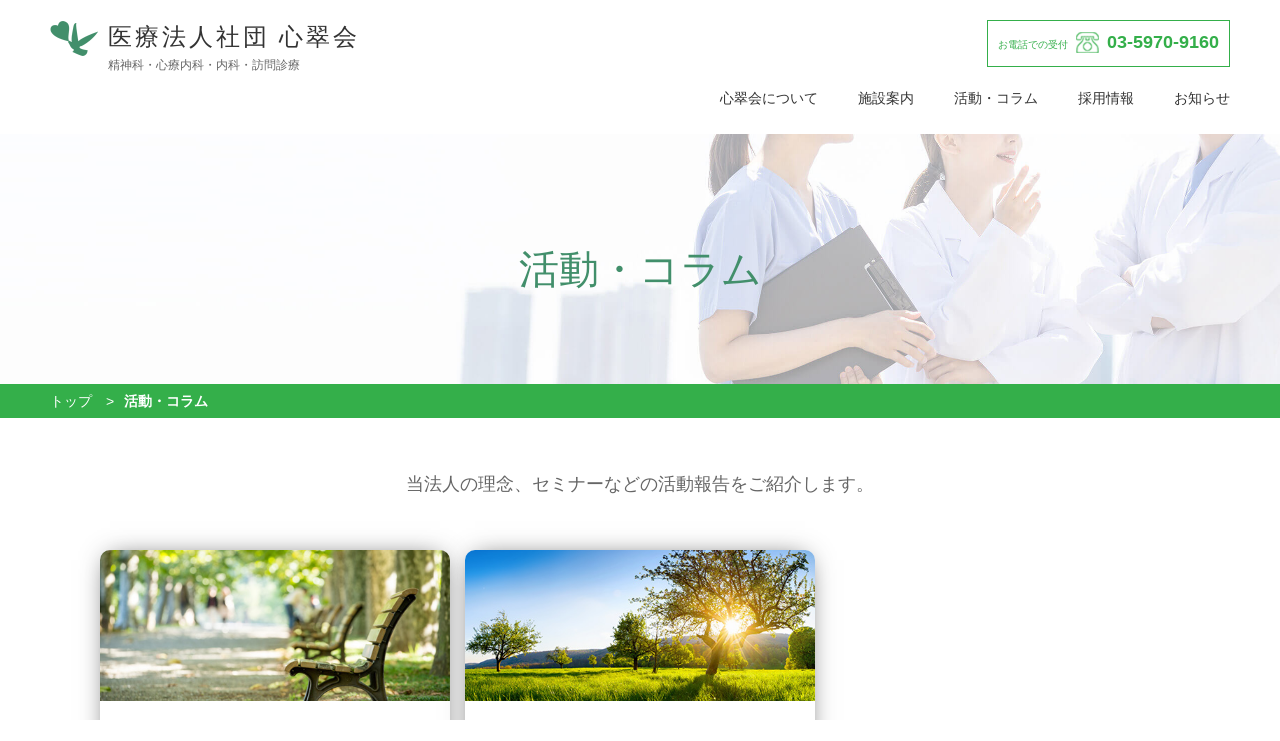

--- FILE ---
content_type: text/html; charset=UTF-8
request_url: https://shinsui.net/active/page/2
body_size: 14332
content:
<!doctype html><html dir="ltr" lang="ja" prefix="og: https://ogp.me/ns#"><head><meta charset="UTF-8" /><meta name="viewport" content="width=device-width, initial-scale=1" /><link rel="profile" href="https://gmpg.org/xfn/11" /><link media="all" href="https://shinsui.net/wp-content/cache/autoptimize/css/autoptimize_84cb92f388d430e13ae85f32b5be9411.css" rel="stylesheet"><link media="print" href="https://shinsui.net/wp-content/cache/autoptimize/css/autoptimize_3950ef1953883cc46c12ed28870e6767.css" rel="stylesheet"><title>活動・コラム | 医療法人社団 心翠会 - パート 2</title><meta name="robots" content="noindex, nofollow, max-image-preview:large" /><link rel="canonical" href="https://shinsui.net/active/page/2" /><link rel="prev" href="https://shinsui.net/active" /><meta name="generator" content="All in One SEO (AIOSEO) 4.8.2" /><meta property="og:locale" content="ja_JP" /><meta property="og:site_name" content="医療法人社団 心翠会 |" /><meta property="og:type" content="website" /><meta property="og:title" content="活動・コラム | 医療法人社団 心翠会 - パート 2" /><meta property="og:url" content="https://shinsui.net/active/page/2" /><meta property="og:image" content="https://shinsui.net/wp-content/uploads/2021/02/logo.png" /><meta property="og:image:secure_url" content="https://shinsui.net/wp-content/uploads/2021/02/logo.png" /><meta property="og:image:width" content="112" /><meta property="og:image:height" content="112" /><meta name="twitter:card" content="summary" /><meta name="twitter:title" content="活動・コラム | 医療法人社団 心翠会 - パート 2" /><meta name="twitter:image" content="https://shinsui.net/wp-content/uploads/2021/02/logo.png" /> <script type="application/ld+json" class="aioseo-schema">{"@context":"https:\/\/schema.org","@graph":[{"@type":"BreadcrumbList","@id":"https:\/\/shinsui.net\/active\/page\/2#breadcrumblist","itemListElement":[{"@type":"ListItem","@id":"https:\/\/shinsui.net\/#listItem","position":1,"name":"\u5bb6","item":"https:\/\/shinsui.net\/","nextItem":{"@type":"ListItem","@id":"https:\/\/shinsui.net\/active\/page\/2#listItem","name":"\u6d3b\u52d5\u30fb\u30b3\u30e9\u30e0"}},{"@type":"ListItem","@id":"https:\/\/shinsui.net\/active\/page\/2#listItem","position":2,"name":"\u6d3b\u52d5\u30fb\u30b3\u30e9\u30e0","previousItem":{"@type":"ListItem","@id":"https:\/\/shinsui.net\/#listItem","name":"\u5bb6"}}]},{"@type":"CollectionPage","@id":"https:\/\/shinsui.net\/active\/page\/2#collectionpage","url":"https:\/\/shinsui.net\/active\/page\/2","name":"\u6d3b\u52d5\u30fb\u30b3\u30e9\u30e0 | \u533b\u7642\u6cd5\u4eba\u793e\u56e3 \u5fc3\u7fe0\u4f1a - \u30d1\u30fc\u30c8 2","inLanguage":"ja","isPartOf":{"@id":"https:\/\/shinsui.net\/#website"},"breadcrumb":{"@id":"https:\/\/shinsui.net\/active\/page\/2#breadcrumblist"}},{"@type":"Organization","@id":"https:\/\/shinsui.net\/#organization","name":"\u533b\u7642\u6cd5\u4eba\u793e\u56e3 \u5fc3\u7fe0\u4f1a","url":"https:\/\/shinsui.net\/","telephone":"+81338415118","logo":{"@type":"ImageObject","url":"https:\/\/shinsui.net\/wp-content\/uploads\/2021\/02\/logo.png","@id":"https:\/\/shinsui.net\/active\/page\/2\/#organizationLogo","width":112,"height":112},"image":{"@id":"https:\/\/shinsui.net\/active\/page\/2\/#organizationLogo"}},{"@type":"WebSite","@id":"https:\/\/shinsui.net\/#website","url":"https:\/\/shinsui.net\/","name":"\u533b\u7642\u6cd5\u4eba\u793e\u56e3 \u5fc3\u7fe0\u4f1a","inLanguage":"ja","publisher":{"@id":"https:\/\/shinsui.net\/#organization"}}]}</script> <link rel='dns-prefetch' href='//s.w.org' /><link rel="alternate" type="application/rss+xml" title="医療法人社団 心翠会 &raquo; フィード" href="https://shinsui.net/feed" /><link rel="alternate" type="application/rss+xml" title="医療法人社団 心翠会 &raquo; コメントフィード" href="https://shinsui.net/comments/feed" /><link rel="alternate" type="application/rss+xml" title="医療法人社団 心翠会 &raquo; 活動・コラム フィード" href="https://shinsui.net/active/feed/" /> <script>window._wpemojiSettings = {"baseUrl":"https:\/\/s.w.org\/images\/core\/emoji\/13.0.1\/72x72\/","ext":".png","svgUrl":"https:\/\/s.w.org\/images\/core\/emoji\/13.0.1\/svg\/","svgExt":".svg","source":{"concatemoji":"https:\/\/shinsui.net\/wp-includes\/js\/wp-emoji-release.min.js?ver=5.6.16"}};
			!function(e,a,t){var n,r,o,i=a.createElement("canvas"),p=i.getContext&&i.getContext("2d");function s(e,t){var a=String.fromCharCode;p.clearRect(0,0,i.width,i.height),p.fillText(a.apply(this,e),0,0);e=i.toDataURL();return p.clearRect(0,0,i.width,i.height),p.fillText(a.apply(this,t),0,0),e===i.toDataURL()}function c(e){var t=a.createElement("script");t.src=e,t.defer=t.type="text/javascript",a.getElementsByTagName("head")[0].appendChild(t)}for(o=Array("flag","emoji"),t.supports={everything:!0,everythingExceptFlag:!0},r=0;r<o.length;r++)t.supports[o[r]]=function(e){if(!p||!p.fillText)return!1;switch(p.textBaseline="top",p.font="600 32px Arial",e){case"flag":return s([127987,65039,8205,9895,65039],[127987,65039,8203,9895,65039])?!1:!s([55356,56826,55356,56819],[55356,56826,8203,55356,56819])&&!s([55356,57332,56128,56423,56128,56418,56128,56421,56128,56430,56128,56423,56128,56447],[55356,57332,8203,56128,56423,8203,56128,56418,8203,56128,56421,8203,56128,56430,8203,56128,56423,8203,56128,56447]);case"emoji":return!s([55357,56424,8205,55356,57212],[55357,56424,8203,55356,57212])}return!1}(o[r]),t.supports.everything=t.supports.everything&&t.supports[o[r]],"flag"!==o[r]&&(t.supports.everythingExceptFlag=t.supports.everythingExceptFlag&&t.supports[o[r]]);t.supports.everythingExceptFlag=t.supports.everythingExceptFlag&&!t.supports.flag,t.DOMReady=!1,t.readyCallback=function(){t.DOMReady=!0},t.supports.everything||(n=function(){t.readyCallback()},a.addEventListener?(a.addEventListener("DOMContentLoaded",n,!1),e.addEventListener("load",n,!1)):(e.attachEvent("onload",n),a.attachEvent("onreadystatechange",function(){"complete"===a.readyState&&t.readyCallback()})),(n=t.source||{}).concatemoji?c(n.concatemoji):n.wpemoji&&n.twemoji&&(c(n.twemoji),c(n.wpemoji)))}(window,document,window._wpemojiSettings);</script> <script src='https://shinsui.net/wp-includes/js/jquery/jquery.min.js?ver=3.5.1' id='jquery-core-js'></script> <link rel="https://api.w.org/" href="https://shinsui.net/wp-json/" /><link rel="EditURI" type="application/rsd+xml" title="RSD" href="https://shinsui.net/xmlrpc.php?rsd" /><link rel="wlwmanifest" type="application/wlwmanifest+xml" href="https://shinsui.net/wp-includes/wlwmanifest.xml" /><meta name="generator" content="WordPress 5.6.16" /><link rel="shortcut icon" href="https://shinsui.net/wp-content/uploads/2021/02/favicon.ico" />  <script async src="https://www.googletagmanager.com/gtag/js?id=G-29YZ9P3662"></script> <script>window.dataLayer = window.dataLayer || [];
			function gtag(){dataLayer.push(arguments);}
			gtag('js', new Date());
			gtag('config', 'G-29YZ9P3662');</script> <noscript><style>.lazyload[data-src]{display:none !important;}</style></noscript></head><body class="archive paged post-type-archive post-type-archive-active wp-embed-responsive paged-2 post-type-paged-2 hfeed image-filters-enabled">
<script>var ewww_webp_supported=false;</script><nav class="sp_navi"><ul><li><a href="/about">心翠会について</a></li><li><a href="/facility">施設案内</a></li><li><a href="/active">活動・コラム</a></li><li><a href="/recruit" target="_blank">採用情報</a></li><li><a href="/info">お知らせ</a></li></ul><div class="telarea"> お電話での受付 <noscript><img src="/img/icon_tel.png" width="23"></noscript><img class="lazyload" src='data:image/svg+xml,%3Csvg%20xmlns=%22http://www.w3.org/2000/svg%22%20viewBox=%220%200%2023%2015.333333333333%22%3E%3C/svg%3E' data-src="/img/icon_tel.png" width="23"> <span><a href="tel:03-3841-5118">03-3841-5118</a></span></div></nav><header><h1><a href="/"><noscript><img src="/img/logo_mark01.png" width="48" class="logo" alt="医療法人社団 心翠会"></noscript><img src='data:image/svg+xml,%3Csvg%20xmlns=%22http://www.w3.org/2000/svg%22%20viewBox=%220%200%2048%2032%22%3E%3C/svg%3E' data-src="/img/logo_mark01.png" width="48" class="lazyload logo" alt="医療法人社団 心翠会">医療法人社団 心翠会<br><span>精神科・心療内科・内科・訪問診療</span></a></h1><div class="navarea"><div class="telarea pc_only"> お電話での受付 <noscript><img src="/img/icon_tel.png" width="23"></noscript><img class="lazyload" src='data:image/svg+xml,%3Csvg%20xmlns=%22http://www.w3.org/2000/svg%22%20viewBox=%220%200%2023%2015.333333333333%22%3E%3C/svg%3E' data-src="/img/icon_tel.png" width="23"> <span><a href="tel:03-5970-9160">03-5970-9160</a></span></div><nav class="pc_only"><ul><li><a href="/about">心翠会について</a></li><li><a href="/facility">施設案内</a></li><li><a href="/active">活動・コラム</a></li><li><a href="/recruit" target="_blank">採用情報</a></li><li><a href="/info">お知らせ</a></li></ul></nav></div><div class="menu-trigger"> <span></span> <span></span> <span></span></div></header><h2 class="pagetitle" style="background-image:url(/img/active_bk.jpg)">活動・コラム</h2><div id="breadcrumb"><ul><li><a href="/"><span>トップ</span></a> &gt;</li><li><span>活動・コラム</span></li></ul></div><div class="activearea"><p class="txt_c">当法人の理念、セミナーなどの活動報告をご紹介します。</p><ul><li> <a href="https://shinsui.net/active/20170227"><noscript><img src="https://shinsui.net/wp-content/uploads/2020/12/active_02.jpg"></noscript><img class="lazyload" src='data:image/svg+xml,%3Csvg%20xmlns=%22http://www.w3.org/2000/svg%22%20viewBox=%220%200%20210%20140%22%3E%3C/svg%3E' data-src="https://shinsui.net/wp-content/uploads/2020/12/active_02.jpg"><h3>ここまでできる！在宅医療</h3><span>セミナー</span></a></li><li> <a href="https://shinsui.net/active/20170130"><noscript><img src="https://shinsui.net/wp-content/uploads/2020/12/active_03.jpg"></noscript><img class="lazyload" src='data:image/svg+xml,%3Csvg%20xmlns=%22http://www.w3.org/2000/svg%22%20viewBox=%220%200%20210%20140%22%3E%3C/svg%3E' data-src="https://shinsui.net/wp-content/uploads/2020/12/active_03.jpg"><h3>川崎区統合失調症家族教室</h3><span>セミナー</span></a></li></ul><nav class="navigation pagination" role="navigation" aria-label="投稿"><h2 class="screen-reader-text">投稿ナビゲーション</h2><div class="nav-links"><a class="prev page-numbers" href="https://shinsui.net/active/"><svg class="svg-icon" width="22" height="22" aria-hidden="true" role="img" focusable="false" viewBox="0 0 24 24" version="1.1" xmlns="http://www.w3.org/2000/svg" xmlns:xlink="http://www.w3.org/1999/xlink"><path d="M15.41 7.41L14 6l-6 6 6 6 1.41-1.41L10.83 12z"></path><path d="M0 0h24v24H0z" fill="none"></path></svg> <span class="nav-prev-text">新しい投稿</span></a> <a class="page-numbers" href="https://shinsui.net/active/">1</a> <span aria-current="page" class="page-numbers current">2</span></div></nav></div><footer><h1><a href="/"><noscript><img src="/img/logo_mark02.png" width="48" class="logo" alt="医療法人社団 心翠会"></noscript><img src='data:image/svg+xml,%3Csvg%20xmlns=%22http://www.w3.org/2000/svg%22%20viewBox=%220%200%2048%2032%22%3E%3C/svg%3E' data-src="/img/logo_mark02.png" width="48" class="lazyload logo" alt="医療法人社団 心翠会">医療法人社団 心翠会<br><span>精神科・心療内科・内科・訪問診療</span></a></h1><div class="pagetop"><a href="javascirpt:void();return false;"><noscript><img src="/img/totop.png" width="50"></noscript><img class="lazyload" src='data:image/svg+xml,%3Csvg%20xmlns=%22http://www.w3.org/2000/svg%22%20viewBox=%220%200%2050%2033.333333333333%22%3E%3C/svg%3E' data-src="/img/totop.png" width="50"></a></div><div class="ovh"><div class="telarea"> お電話での受付 <noscript><img src="/img/icon_tel2.png" width="23"></noscript><img class="lazyload" src='data:image/svg+xml,%3Csvg%20xmlns=%22http://www.w3.org/2000/svg%22%20viewBox=%220%200%2023%2015.333333333333%22%3E%3C/svg%3E' data-src="/img/icon_tel2.png" width="23"> <span><a href="tel:03-5970-9160">03-5970-9160</a></span></div><nav><ul><li><a href="/about">心翠会について</a></li><li><a href="/facility">施設案内</a></li><li><a href="/active">活動・コラム</a></li><li><a href="/recruit" target="_blank">採用情報</a></li><li><a href="/info">お知らせ</a></li></ul></nav></div></footer><div class="copyright"> Copyright &copy; Shinsuikai. All Rights Reserved.</div> <script>$(function() {
            $('.slider').slick({
                autoplay: true,
                dots: true,
                arrows: false,
                centerPadding: '0px',
                slidesToShow: 1,
            responsive: [
            {
            breakpoint: 769, //767px以下のサイズに適用
            settings: {
                centerMode: false,
                variableWidth:false,
                centerPadding: '0px', 
                arrows: false,
            }
            }
        ]});
        });</script> <noscript><style>.lazyload{display:none;}</style></noscript><script data-noptimize="1">window.lazySizesConfig=window.lazySizesConfig||{};window.lazySizesConfig.loadMode=1;</script><script async data-noptimize="1" src='https://shinsui.net/wp-content/plugins/autoptimize/classes/external/js/lazysizes.min.js?ao_version=3.1.13'></script><script id='eio-lazy-load-js-before'>var eio_lazy_vars = {"exactdn_domain":"","skip_autoscale":0,"threshold":0};</script> <script id='jquery-lazyloadxt-js-extra'>var a3_lazyload_params = {"apply_images":"1","apply_videos":"1"};</script> <script id='jquery-lazyloadxt-extend-js-extra'>var a3_lazyload_extend_params = {"edgeY":"0","horizontal_container_classnames":""};</script> <script>/(trident|msie)/i.test(navigator.userAgent)&&document.getElementById&&window.addEventListener&&window.addEventListener("hashchange",function(){var t,e=location.hash.substring(1);/^[A-z0-9_-]+$/.test(e)&&(t=document.getElementById(e))&&(/^(?:a|select|input|button|textarea)$/i.test(t.tagName)||(t.tabIndex=-1),t.focus())},!1);</script> <script defer src="https://shinsui.net/wp-content/cache/autoptimize/js/autoptimize_ef5f02dce38371901f80cf0313953a7b.js"></script></body></html>

--- FILE ---
content_type: text/css
request_url: https://shinsui.net/wp-content/cache/autoptimize/css/autoptimize_84cb92f388d430e13ae85f32b5be9411.css
body_size: 14367
content:
img.wp-smiley,img.emoji{display:inline !important;border:none !important;box-shadow:none !important;height:1em !important;width:1em !important;margin:0 .07em !important;vertical-align:-.1em !important;background:0 0 !important;padding:0 !important}
:root{--wp-admin-theme-color:#007cba;--wp-admin-theme-color-darker-10:#006ba1;--wp-admin-theme-color-darker-20:#005a87}#start-resizable-editor-section{display:none}.wp-block-audio figcaption{margin-top:.5em;margin-bottom:1em}.wp-block-audio audio{width:100%;min-width:300px}.wp-block-button__link{color:#fff;background-color:#32373c;border:none;border-radius:1.55em;box-shadow:none;cursor:pointer;display:inline-block;font-size:1.125em;padding:.667em 1.333em;text-align:center;text-decoration:none;overflow-wrap:break-word}.wp-block-button__link:active,.wp-block-button__link:focus,.wp-block-button__link:hover,.wp-block-button__link:visited{color:#fff}.wp-block-button__link.aligncenter{text-align:center}.wp-block-button__link.alignright{text-align:right}.wp-block-button.is-style-squared,.wp-block-button__link.wp-block-button.is-style-squared{border-radius:0}.wp-block-button.no-border-radius,.wp-block-button__link.no-border-radius{border-radius:0!important}.is-style-outline>.wp-block-button__link,.wp-block-button__link.is-style-outline{border:2px solid}.is-style-outline>.wp-block-button__link:not(.has-text-color),.wp-block-button__link.is-style-outline:not(.has-text-color){color:#32373c}.is-style-outline>.wp-block-button__link:not(.has-background),.wp-block-button__link.is-style-outline:not(.has-background){background-color:transparent}.wp-block-buttons .wp-block-button{display:inline-block;margin-right:.5em;margin-bottom:.5em}.wp-block-buttons .wp-block-button:last-child{margin-right:0}.wp-block-buttons.alignright .wp-block-button{margin-right:0;margin-left:.5em}.wp-block-buttons.alignright .wp-block-button:first-child{margin-left:0}.wp-block-buttons.alignleft .wp-block-button{margin-left:0;margin-right:.5em}.wp-block-buttons.alignleft .wp-block-button:last-child{margin-right:0}.wp-block-button.aligncenter,.wp-block-buttons.aligncenter,.wp-block-calendar{text-align:center}.wp-block-calendar tbody td,.wp-block-calendar th{padding:.25em;border:1px solid #ddd}.wp-block-calendar tfoot td{border:none}.wp-block-calendar table{width:100%;border-collapse:collapse}.wp-block-calendar table th{font-weight:400;background:#ddd}.wp-block-calendar a{text-decoration:underline}.wp-block-calendar table caption,.wp-block-calendar table tbody{color:#40464d}.wp-block-categories.alignleft{margin-right:2em}.wp-block-categories.alignright{margin-left:2em}.wp-block-code code{white-space:pre-wrap;overflow-wrap:break-word}.wp-block-columns{display:flex;margin-bottom:1.75em;flex-wrap:wrap}@media (min-width:782px){.wp-block-columns{flex-wrap:nowrap}}.wp-block-columns.has-background{padding:1.25em 2.375em}.wp-block-columns.are-vertically-aligned-top{align-items:flex-start}.wp-block-columns.are-vertically-aligned-center{align-items:center}.wp-block-columns.are-vertically-aligned-bottom{align-items:flex-end}.wp-block-column{flex-grow:1;min-width:0;word-break:break-word;overflow-wrap:break-word}@media (max-width:599px){.wp-block-column{flex-basis:100%!important}}@media (min-width:600px) and (max-width:781px){.wp-block-column:not(:only-child){flex-basis:calc(50% - 1em)!important;flex-grow:0}.wp-block-column:nth-child(2n){margin-left:2em}}@media (min-width:782px){.wp-block-column{flex-basis:0;flex-grow:1}.wp-block-column[style*=flex-basis]{flex-grow:0}.wp-block-column:not(:first-child){margin-left:2em}}.wp-block-column.is-vertically-aligned-top{align-self:flex-start}.wp-block-column.is-vertically-aligned-center{-ms-grid-row-align:center;align-self:center}.wp-block-column.is-vertically-aligned-bottom{align-self:flex-end}.wp-block-column.is-vertically-aligned-bottom,.wp-block-column.is-vertically-aligned-center,.wp-block-column.is-vertically-aligned-top{width:100%}.wp-block-cover,.wp-block-cover-image{position:relative;background-size:cover;background-position:50%;min-height:430px;height:100%;width:100%;display:flex;justify-content:center;align-items:center;padding:1em;box-sizing:border-box}.wp-block-cover-image.has-parallax,.wp-block-cover.has-parallax{background-attachment:fixed}@supports (-webkit-overflow-scrolling:touch){.wp-block-cover-image.has-parallax,.wp-block-cover.has-parallax{background-attachment:scroll}}@media (prefers-reduced-motion:reduce){.wp-block-cover-image.has-parallax,.wp-block-cover.has-parallax{background-attachment:scroll}}.wp-block-cover-image.is-repeated,.wp-block-cover.is-repeated{background-repeat:repeat;background-size:auto}.wp-block-cover-image.has-background-dim:not([class*=-background-color]),.wp-block-cover.has-background-dim:not([class*=-background-color]){background-color:#000}.wp-block-cover-image.has-background-dim:before,.wp-block-cover.has-background-dim:before{content:"";background-color:inherit}.wp-block-cover-image.has-background-dim:not(.has-background-gradient):before,.wp-block-cover-image .wp-block-cover__gradient-background,.wp-block-cover.has-background-dim:not(.has-background-gradient):before,.wp-block-cover .wp-block-cover__gradient-background{position:absolute;top:0;left:0;bottom:0;right:0;z-index:1;opacity:.5}.wp-block-cover-image.has-background-dim.has-background-dim-10 .wp-block-cover__gradient-background,.wp-block-cover-image.has-background-dim.has-background-dim-10:not(.has-background-gradient):before,.wp-block-cover.has-background-dim.has-background-dim-10 .wp-block-cover__gradient-background,.wp-block-cover.has-background-dim.has-background-dim-10:not(.has-background-gradient):before{opacity:.1}.wp-block-cover-image.has-background-dim.has-background-dim-20 .wp-block-cover__gradient-background,.wp-block-cover-image.has-background-dim.has-background-dim-20:not(.has-background-gradient):before,.wp-block-cover.has-background-dim.has-background-dim-20 .wp-block-cover__gradient-background,.wp-block-cover.has-background-dim.has-background-dim-20:not(.has-background-gradient):before{opacity:.2}.wp-block-cover-image.has-background-dim.has-background-dim-30 .wp-block-cover__gradient-background,.wp-block-cover-image.has-background-dim.has-background-dim-30:not(.has-background-gradient):before,.wp-block-cover.has-background-dim.has-background-dim-30 .wp-block-cover__gradient-background,.wp-block-cover.has-background-dim.has-background-dim-30:not(.has-background-gradient):before{opacity:.3}.wp-block-cover-image.has-background-dim.has-background-dim-40 .wp-block-cover__gradient-background,.wp-block-cover-image.has-background-dim.has-background-dim-40:not(.has-background-gradient):before,.wp-block-cover.has-background-dim.has-background-dim-40 .wp-block-cover__gradient-background,.wp-block-cover.has-background-dim.has-background-dim-40:not(.has-background-gradient):before{opacity:.4}.wp-block-cover-image.has-background-dim.has-background-dim-50 .wp-block-cover__gradient-background,.wp-block-cover-image.has-background-dim.has-background-dim-50:not(.has-background-gradient):before,.wp-block-cover.has-background-dim.has-background-dim-50 .wp-block-cover__gradient-background,.wp-block-cover.has-background-dim.has-background-dim-50:not(.has-background-gradient):before{opacity:.5}.wp-block-cover-image.has-background-dim.has-background-dim-60 .wp-block-cover__gradient-background,.wp-block-cover-image.has-background-dim.has-background-dim-60:not(.has-background-gradient):before,.wp-block-cover.has-background-dim.has-background-dim-60 .wp-block-cover__gradient-background,.wp-block-cover.has-background-dim.has-background-dim-60:not(.has-background-gradient):before{opacity:.6}.wp-block-cover-image.has-background-dim.has-background-dim-70 .wp-block-cover__gradient-background,.wp-block-cover-image.has-background-dim.has-background-dim-70:not(.has-background-gradient):before,.wp-block-cover.has-background-dim.has-background-dim-70 .wp-block-cover__gradient-background,.wp-block-cover.has-background-dim.has-background-dim-70:not(.has-background-gradient):before{opacity:.7}.wp-block-cover-image.has-background-dim.has-background-dim-80 .wp-block-cover__gradient-background,.wp-block-cover-image.has-background-dim.has-background-dim-80:not(.has-background-gradient):before,.wp-block-cover.has-background-dim.has-background-dim-80 .wp-block-cover__gradient-background,.wp-block-cover.has-background-dim.has-background-dim-80:not(.has-background-gradient):before{opacity:.8}.wp-block-cover-image.has-background-dim.has-background-dim-90 .wp-block-cover__gradient-background,.wp-block-cover-image.has-background-dim.has-background-dim-90:not(.has-background-gradient):before,.wp-block-cover.has-background-dim.has-background-dim-90 .wp-block-cover__gradient-background,.wp-block-cover.has-background-dim.has-background-dim-90:not(.has-background-gradient):before{opacity:.9}.wp-block-cover-image.has-background-dim.has-background-dim-100 .wp-block-cover__gradient-background,.wp-block-cover-image.has-background-dim.has-background-dim-100:not(.has-background-gradient):before,.wp-block-cover.has-background-dim.has-background-dim-100 .wp-block-cover__gradient-background,.wp-block-cover.has-background-dim.has-background-dim-100:not(.has-background-gradient):before{opacity:1}.wp-block-cover-image.alignleft,.wp-block-cover-image.alignright,.wp-block-cover.alignleft,.wp-block-cover.alignright{max-width:290px;width:100%}.wp-block-cover-image:after,.wp-block-cover:after{display:block;content:"";font-size:0;min-height:inherit}@supports (position:sticky){.wp-block-cover-image:after,.wp-block-cover:after{content:none}}.wp-block-cover-image.aligncenter,.wp-block-cover-image.alignleft,.wp-block-cover-image.alignright,.wp-block-cover.aligncenter,.wp-block-cover.alignleft,.wp-block-cover.alignright{display:flex}.wp-block-cover-image .wp-block-cover__inner-container,.wp-block-cover .wp-block-cover__inner-container{width:100%;z-index:1;color:#fff}.wp-block-cover-image .wp-block-subhead:not(.has-text-color),.wp-block-cover-image h1:not(.has-text-color),.wp-block-cover-image h2:not(.has-text-color),.wp-block-cover-image h3:not(.has-text-color),.wp-block-cover-image h4:not(.has-text-color),.wp-block-cover-image h5:not(.has-text-color),.wp-block-cover-image h6:not(.has-text-color),.wp-block-cover-image p:not(.has-text-color),.wp-block-cover .wp-block-subhead:not(.has-text-color),.wp-block-cover h1:not(.has-text-color),.wp-block-cover h2:not(.has-text-color),.wp-block-cover h3:not(.has-text-color),.wp-block-cover h4:not(.has-text-color),.wp-block-cover h5:not(.has-text-color),.wp-block-cover h6:not(.has-text-color),.wp-block-cover p:not(.has-text-color){color:inherit}.wp-block-cover-image.is-position-top-left,.wp-block-cover.is-position-top-left{align-items:flex-start;justify-content:flex-start}.wp-block-cover-image.is-position-top-center,.wp-block-cover.is-position-top-center{align-items:flex-start;justify-content:center}.wp-block-cover-image.is-position-top-right,.wp-block-cover.is-position-top-right{align-items:flex-start;justify-content:flex-end}.wp-block-cover-image.is-position-center-left,.wp-block-cover.is-position-center-left{align-items:center;justify-content:flex-start}.wp-block-cover-image.is-position-center-center,.wp-block-cover.is-position-center-center{align-items:center;justify-content:center}.wp-block-cover-image.is-position-center-right,.wp-block-cover.is-position-center-right{align-items:center;justify-content:flex-end}.wp-block-cover-image.is-position-bottom-left,.wp-block-cover.is-position-bottom-left{align-items:flex-end;justify-content:flex-start}.wp-block-cover-image.is-position-bottom-center,.wp-block-cover.is-position-bottom-center{align-items:flex-end;justify-content:center}.wp-block-cover-image.is-position-bottom-right,.wp-block-cover.is-position-bottom-right{align-items:flex-end;justify-content:flex-end}.wp-block-cover-image.has-custom-content-position.has-custom-content-position .wp-block-cover__inner-container,.wp-block-cover.has-custom-content-position.has-custom-content-position .wp-block-cover__inner-container{margin:0;width:auto}.wp-block-cover__video-background{position:absolute;top:50%;left:50%;transform:translateX(-50%) translateY(-50%);width:100%;height:100%;z-index:0;-o-object-fit:cover;object-fit:cover}.wp-block-cover-image-text,.wp-block-cover-text,section.wp-block-cover-image h2{color:#fff}.wp-block-cover-image-text a,.wp-block-cover-image-text a:active,.wp-block-cover-image-text a:focus,.wp-block-cover-image-text a:hover,.wp-block-cover-text a,.wp-block-cover-text a:active,.wp-block-cover-text a:focus,.wp-block-cover-text a:hover,section.wp-block-cover-image h2 a,section.wp-block-cover-image h2 a:active,section.wp-block-cover-image h2 a:focus,section.wp-block-cover-image h2 a:hover{color:#fff}.wp-block-cover-image .wp-block-cover.has-left-content{justify-content:flex-start}.wp-block-cover-image .wp-block-cover.has-right-content{justify-content:flex-end}.wp-block-cover-image.has-left-content .wp-block-cover-image-text,.wp-block-cover.has-left-content .wp-block-cover-text,section.wp-block-cover-image.has-left-content>h2{margin-left:0;text-align:left}.wp-block-cover-image.has-right-content .wp-block-cover-image-text,.wp-block-cover.has-right-content .wp-block-cover-text,section.wp-block-cover-image.has-right-content>h2{margin-right:0;text-align:right}.wp-block-cover-image .wp-block-cover-image-text,.wp-block-cover .wp-block-cover-text,section.wp-block-cover-image>h2{font-size:2em;line-height:1.25;z-index:1;margin-bottom:0;max-width:580px;padding:.44em;text-align:center}.wp-block-embed.alignleft,.wp-block-embed.alignright,.wp-block[data-align=left]>[data-type="core/embed"],.wp-block[data-align=right]>[data-type="core/embed"]{max-width:360px;width:100%}.wp-block-embed.alignleft .wp-block-embed__wrapper,.wp-block-embed.alignright .wp-block-embed__wrapper,.wp-block[data-align=left]>[data-type="core/embed"] .wp-block-embed__wrapper,.wp-block[data-align=right]>[data-type="core/embed"] .wp-block-embed__wrapper{min-width:280px}.wp-block-embed{margin-bottom:1em}.wp-block-embed figcaption{margin-top:.5em;margin-bottom:1em}.wp-block-embed iframe{max-width:100%}.wp-block-embed__wrapper{position:relative}.wp-embed-responsive .wp-has-aspect-ratio .wp-block-embed__wrapper:before{content:"";display:block;padding-top:50%}.wp-embed-responsive .wp-has-aspect-ratio iframe{position:absolute;top:0;right:0;bottom:0;left:0;height:100%;width:100%}.wp-embed-responsive .wp-embed-aspect-21-9 .wp-block-embed__wrapper:before{padding-top:42.85%}.wp-embed-responsive .wp-embed-aspect-18-9 .wp-block-embed__wrapper:before{padding-top:50%}.wp-embed-responsive .wp-embed-aspect-16-9 .wp-block-embed__wrapper:before{padding-top:56.25%}.wp-embed-responsive .wp-embed-aspect-4-3 .wp-block-embed__wrapper:before{padding-top:75%}.wp-embed-responsive .wp-embed-aspect-1-1 .wp-block-embed__wrapper:before{padding-top:100%}.wp-embed-responsive .wp-embed-aspect-9-16 .wp-block-embed__wrapper:before{padding-top:177.77%}.wp-embed-responsive .wp-embed-aspect-1-2 .wp-block-embed__wrapper:before{padding-top:200%}.wp-block-file{margin-bottom:1.5em}.wp-block-file.aligncenter{text-align:center}.wp-block-file.alignright{text-align:right}.wp-block-file .wp-block-file__button{background:#32373c;border-radius:2em;color:#fff;font-size:.8em;padding:.5em 1em}.wp-block-file a.wp-block-file__button{text-decoration:none}.wp-block-file a.wp-block-file__button:active,.wp-block-file a.wp-block-file__button:focus,.wp-block-file a.wp-block-file__button:hover,.wp-block-file a.wp-block-file__button:visited{box-shadow:none;color:#fff;opacity:.85;text-decoration:none}.wp-block-file *+.wp-block-file__button{margin-left:.75em}.blocks-gallery-grid,.wp-block-gallery{display:flex;flex-wrap:wrap;list-style-type:none;padding:0;margin:0}.blocks-gallery-grid .blocks-gallery-image,.blocks-gallery-grid .blocks-gallery-item,.wp-block-gallery .blocks-gallery-image,.wp-block-gallery .blocks-gallery-item{margin:0 1em 1em 0;display:flex;flex-grow:1;flex-direction:column;justify-content:center;position:relative;width:calc(50% - 1em)}.blocks-gallery-grid .blocks-gallery-image:nth-of-type(2n),.blocks-gallery-grid .blocks-gallery-item:nth-of-type(2n),.wp-block-gallery .blocks-gallery-image:nth-of-type(2n),.wp-block-gallery .blocks-gallery-item:nth-of-type(2n){margin-right:0}.blocks-gallery-grid .blocks-gallery-image figure,.blocks-gallery-grid .blocks-gallery-item figure,.wp-block-gallery .blocks-gallery-image figure,.wp-block-gallery .blocks-gallery-item figure{margin:0;height:100%}@supports (position:sticky){.blocks-gallery-grid .blocks-gallery-image figure,.blocks-gallery-grid .blocks-gallery-item figure,.wp-block-gallery .blocks-gallery-image figure,.wp-block-gallery .blocks-gallery-item figure{display:flex;align-items:flex-end;justify-content:flex-start}}.blocks-gallery-grid .blocks-gallery-image img,.blocks-gallery-grid .blocks-gallery-item img,.wp-block-gallery .blocks-gallery-image img,.wp-block-gallery .blocks-gallery-item img{display:block;max-width:100%;height:auto;width:100%}@supports (position:sticky){.blocks-gallery-grid .blocks-gallery-image img,.blocks-gallery-grid .blocks-gallery-item img,.wp-block-gallery .blocks-gallery-image img,.wp-block-gallery .blocks-gallery-item img{width:auto}}.blocks-gallery-grid .blocks-gallery-image figcaption,.blocks-gallery-grid .blocks-gallery-item figcaption,.wp-block-gallery .blocks-gallery-image figcaption,.wp-block-gallery .blocks-gallery-item figcaption{position:absolute;bottom:0;width:100%;max-height:100%;overflow:auto;padding:3em .77em .7em;color:#fff;text-align:center;font-size:.8em;background:linear-gradient(0deg,rgba(0,0,0,.7),rgba(0,0,0,.3) 70%,transparent);box-sizing:border-box;margin:0}.blocks-gallery-grid .blocks-gallery-image figcaption img,.blocks-gallery-grid .blocks-gallery-item figcaption img,.wp-block-gallery .blocks-gallery-image figcaption img,.wp-block-gallery .blocks-gallery-item figcaption img{display:inline}.blocks-gallery-grid figcaption,.wp-block-gallery figcaption{flex-grow:1}.blocks-gallery-grid.is-cropped .blocks-gallery-image a,.blocks-gallery-grid.is-cropped .blocks-gallery-image img,.blocks-gallery-grid.is-cropped .blocks-gallery-item a,.blocks-gallery-grid.is-cropped .blocks-gallery-item img,.wp-block-gallery.is-cropped .blocks-gallery-image a,.wp-block-gallery.is-cropped .blocks-gallery-image img,.wp-block-gallery.is-cropped .blocks-gallery-item a,.wp-block-gallery.is-cropped .blocks-gallery-item img{width:100%}@supports (position:sticky){.blocks-gallery-grid.is-cropped .blocks-gallery-image a,.blocks-gallery-grid.is-cropped .blocks-gallery-image img,.blocks-gallery-grid.is-cropped .blocks-gallery-item a,.blocks-gallery-grid.is-cropped .blocks-gallery-item img,.wp-block-gallery.is-cropped .blocks-gallery-image a,.wp-block-gallery.is-cropped .blocks-gallery-image img,.wp-block-gallery.is-cropped .blocks-gallery-item a,.wp-block-gallery.is-cropped .blocks-gallery-item img{height:100%;flex:1;-o-object-fit:cover;object-fit:cover}}.blocks-gallery-grid.columns-1 .blocks-gallery-image,.blocks-gallery-grid.columns-1 .blocks-gallery-item,.wp-block-gallery.columns-1 .blocks-gallery-image,.wp-block-gallery.columns-1 .blocks-gallery-item{width:100%;margin-right:0}@media (min-width:600px){.blocks-gallery-grid.columns-3 .blocks-gallery-image,.blocks-gallery-grid.columns-3 .blocks-gallery-item,.wp-block-gallery.columns-3 .blocks-gallery-image,.wp-block-gallery.columns-3 .blocks-gallery-item{width:calc(33.33333% - .66667em);margin-right:1em}.blocks-gallery-grid.columns-4 .blocks-gallery-image,.blocks-gallery-grid.columns-4 .blocks-gallery-item,.wp-block-gallery.columns-4 .blocks-gallery-image,.wp-block-gallery.columns-4 .blocks-gallery-item{width:calc(25% - .75em);margin-right:1em}.blocks-gallery-grid.columns-5 .blocks-gallery-image,.blocks-gallery-grid.columns-5 .blocks-gallery-item,.wp-block-gallery.columns-5 .blocks-gallery-image,.wp-block-gallery.columns-5 .blocks-gallery-item{width:calc(20% - .8em);margin-right:1em}.blocks-gallery-grid.columns-6 .blocks-gallery-image,.blocks-gallery-grid.columns-6 .blocks-gallery-item,.wp-block-gallery.columns-6 .blocks-gallery-image,.wp-block-gallery.columns-6 .blocks-gallery-item{width:calc(16.66667% - .83333em);margin-right:1em}.blocks-gallery-grid.columns-7 .blocks-gallery-image,.blocks-gallery-grid.columns-7 .blocks-gallery-item,.wp-block-gallery.columns-7 .blocks-gallery-image,.wp-block-gallery.columns-7 .blocks-gallery-item{width:calc(14.28571% - .85714em);margin-right:1em}.blocks-gallery-grid.columns-8 .blocks-gallery-image,.blocks-gallery-grid.columns-8 .blocks-gallery-item,.wp-block-gallery.columns-8 .blocks-gallery-image,.wp-block-gallery.columns-8 .blocks-gallery-item{width:calc(12.5% - .875em);margin-right:1em}.blocks-gallery-grid.columns-1 .blocks-gallery-image:nth-of-type(1n),.blocks-gallery-grid.columns-1 .blocks-gallery-item:nth-of-type(1n),.wp-block-gallery.columns-1 .blocks-gallery-image:nth-of-type(1n),.wp-block-gallery.columns-1 .blocks-gallery-item:nth-of-type(1n){margin-right:0}.blocks-gallery-grid.columns-2 .blocks-gallery-image:nth-of-type(2n),.blocks-gallery-grid.columns-2 .blocks-gallery-item:nth-of-type(2n),.wp-block-gallery.columns-2 .blocks-gallery-image:nth-of-type(2n),.wp-block-gallery.columns-2 .blocks-gallery-item:nth-of-type(2n){margin-right:0}.blocks-gallery-grid.columns-3 .blocks-gallery-image:nth-of-type(3n),.blocks-gallery-grid.columns-3 .blocks-gallery-item:nth-of-type(3n),.wp-block-gallery.columns-3 .blocks-gallery-image:nth-of-type(3n),.wp-block-gallery.columns-3 .blocks-gallery-item:nth-of-type(3n){margin-right:0}.blocks-gallery-grid.columns-4 .blocks-gallery-image:nth-of-type(4n),.blocks-gallery-grid.columns-4 .blocks-gallery-item:nth-of-type(4n),.wp-block-gallery.columns-4 .blocks-gallery-image:nth-of-type(4n),.wp-block-gallery.columns-4 .blocks-gallery-item:nth-of-type(4n){margin-right:0}.blocks-gallery-grid.columns-5 .blocks-gallery-image:nth-of-type(5n),.blocks-gallery-grid.columns-5 .blocks-gallery-item:nth-of-type(5n),.wp-block-gallery.columns-5 .blocks-gallery-image:nth-of-type(5n),.wp-block-gallery.columns-5 .blocks-gallery-item:nth-of-type(5n){margin-right:0}.blocks-gallery-grid.columns-6 .blocks-gallery-image:nth-of-type(6n),.blocks-gallery-grid.columns-6 .blocks-gallery-item:nth-of-type(6n),.wp-block-gallery.columns-6 .blocks-gallery-image:nth-of-type(6n),.wp-block-gallery.columns-6 .blocks-gallery-item:nth-of-type(6n){margin-right:0}.blocks-gallery-grid.columns-7 .blocks-gallery-image:nth-of-type(7n),.blocks-gallery-grid.columns-7 .blocks-gallery-item:nth-of-type(7n),.wp-block-gallery.columns-7 .blocks-gallery-image:nth-of-type(7n),.wp-block-gallery.columns-7 .blocks-gallery-item:nth-of-type(7n){margin-right:0}.blocks-gallery-grid.columns-8 .blocks-gallery-image:nth-of-type(8n),.blocks-gallery-grid.columns-8 .blocks-gallery-item:nth-of-type(8n),.wp-block-gallery.columns-8 .blocks-gallery-image:nth-of-type(8n),.wp-block-gallery.columns-8 .blocks-gallery-item:nth-of-type(8n){margin-right:0}}.blocks-gallery-grid .blocks-gallery-image:last-child,.blocks-gallery-grid .blocks-gallery-item:last-child,.wp-block-gallery .blocks-gallery-image:last-child,.wp-block-gallery .blocks-gallery-item:last-child{margin-right:0}.blocks-gallery-grid.alignleft,.blocks-gallery-grid.alignright,.wp-block-gallery.alignleft,.wp-block-gallery.alignright{max-width:290px;width:100%}.blocks-gallery-grid.aligncenter .blocks-gallery-item figure,.wp-block-gallery.aligncenter .blocks-gallery-item figure{justify-content:center}.wp-block-group{box-sizing:border-box}h1.has-background,h2.has-background,h3.has-background,h4.has-background,h5.has-background,h6.has-background{padding:1.25em 2.375em}.wp-block-image{margin-bottom:1em}.wp-block-image img{max-width:100%}.wp-block-image.aligncenter{text-align:center}.wp-block-image.alignfull img,.wp-block-image.alignwide img{width:100%}.wp-block-image .aligncenter,.wp-block-image .alignleft,.wp-block-image .alignright{display:table}.wp-block-image .aligncenter>figcaption,.wp-block-image .alignleft>figcaption,.wp-block-image .alignright>figcaption{display:table-caption;caption-side:bottom}.wp-block-image .alignleft{float:left;margin:.5em 1em .5em 0}.wp-block-image .alignright{float:right;margin:.5em 0 .5em 1em}.wp-block-image .aligncenter{margin-left:auto;margin-right:auto}.wp-block-image figcaption{margin-top:.5em;margin-bottom:1em}.is-style-circle-mask img,.is-style-rounded img{border-radius:9999px}@supports ((-webkit-mask-image:none) or (mask-image:none)) or (-webkit-mask-image:none){.is-style-circle-mask img{-webkit-mask-image:url('data:image/svg+xml;utf8,<svg viewBox="0 0 100 100" xmlns="http://www.w3.org/2000/svg"><circle cx="50" cy="50" r="50"/></svg>');mask-image:url('data:image/svg+xml;utf8,<svg viewBox="0 0 100 100" xmlns="http://www.w3.org/2000/svg"><circle cx="50" cy="50" r="50"/></svg>');mask-mode:alpha;-webkit-mask-repeat:no-repeat;mask-repeat:no-repeat;-webkit-mask-size:contain;mask-size:contain;-webkit-mask-position:center;mask-position:center;border-radius:0}}.wp-block-latest-comments__comment{line-height:1.1;list-style:none;margin-bottom:1em}.has-avatars .wp-block-latest-comments__comment{min-height:2.25em;list-style:none}.has-avatars .wp-block-latest-comments__comment .wp-block-latest-comments__comment-excerpt,.has-avatars .wp-block-latest-comments__comment .wp-block-latest-comments__comment-meta{margin-left:3.25em}.has-dates .wp-block-latest-comments__comment,.has-excerpts .wp-block-latest-comments__comment{line-height:1.5}.wp-block-latest-comments__comment-excerpt p{font-size:.875em;line-height:1.8;margin:.36em 0 1.4em}.wp-block-latest-comments__comment-date{display:block;font-size:.75em}.wp-block-latest-comments .avatar,.wp-block-latest-comments__comment-avatar{border-radius:1.5em;display:block;float:left;height:2.5em;margin-right:.75em;width:2.5em}.wp-block-latest-posts.alignleft{margin-right:2em}.wp-block-latest-posts.alignright{margin-left:2em}.wp-block-latest-posts.wp-block-latest-posts__list{list-style:none}.wp-block-latest-posts.wp-block-latest-posts__list li{clear:both}.wp-block-latest-posts.is-grid{display:flex;flex-wrap:wrap;padding:0}.wp-block-latest-posts.is-grid li{margin:0 1.25em 1.25em 0;width:100%}@media (min-width:600px){.wp-block-latest-posts.columns-2 li{width:calc(50% - .625em)}.wp-block-latest-posts.columns-2 li:nth-child(2n){margin-right:0}.wp-block-latest-posts.columns-3 li{width:calc(33.33333% - .83333em)}.wp-block-latest-posts.columns-3 li:nth-child(3n){margin-right:0}.wp-block-latest-posts.columns-4 li{width:calc(25% - .9375em)}.wp-block-latest-posts.columns-4 li:nth-child(4n){margin-right:0}.wp-block-latest-posts.columns-5 li{width:calc(20% - 1em)}.wp-block-latest-posts.columns-5 li:nth-child(5n){margin-right:0}.wp-block-latest-posts.columns-6 li{width:calc(16.66667% - 1.04167em)}.wp-block-latest-posts.columns-6 li:nth-child(6n){margin-right:0}}.wp-block-latest-posts__post-author,.wp-block-latest-posts__post-date{display:block;color:#555;font-size:.8125em}.wp-block-latest-posts__post-excerpt{margin-top:.5em;margin-bottom:1em}.wp-block-latest-posts__featured-image a{display:inline-block}.wp-block-latest-posts__featured-image img{height:auto;width:auto}.wp-block-latest-posts__featured-image.alignleft{margin-right:1em}.wp-block-latest-posts__featured-image.alignright{margin-left:1em}.wp-block-latest-posts__featured-image.aligncenter{margin-bottom:1em;text-align:center}.block-editor-image-alignment-control__row .components-base-control__field{display:flex;justify-content:space-between;align-items:center}.block-editor-image-alignment-control__row .components-base-control__field .components-base-control__label{margin-bottom:0}ol.has-background,ul.has-background{padding:1.25em 2.375em}.wp-block-media-text{
  /*!rtl:begin:ignore*/direction:ltr;
  /*!rtl:end:ignore*/display:-ms-grid;display:grid;-ms-grid-columns:50% 1fr;grid-template-columns:50% 1fr;-ms-grid-rows:auto;grid-template-rows:auto}.wp-block-media-text.has-media-on-the-right{-ms-grid-columns:1fr 50%;grid-template-columns:1fr 50%}.wp-block-media-text.is-vertically-aligned-top .wp-block-media-text__content,.wp-block-media-text.is-vertically-aligned-top .wp-block-media-text__media{-ms-grid-row-align:start;align-self:start}.wp-block-media-text.is-vertically-aligned-center .wp-block-media-text__content,.wp-block-media-text.is-vertically-aligned-center .wp-block-media-text__media,.wp-block-media-text .wp-block-media-text__content,.wp-block-media-text .wp-block-media-text__media{-ms-grid-row-align:center;align-self:center}.wp-block-media-text.is-vertically-aligned-bottom .wp-block-media-text__content,.wp-block-media-text.is-vertically-aligned-bottom .wp-block-media-text__media{-ms-grid-row-align:end;align-self:end}.wp-block-media-text .wp-block-media-text__media{
  /*!rtl:begin:ignore*/-ms-grid-column:1;grid-column:1;-ms-grid-row:1;grid-row:1;
  /*!rtl:end:ignore*/margin:0}.wp-block-media-text .wp-block-media-text__content{direction:ltr;
  /*!rtl:begin:ignore*/-ms-grid-column:2;grid-column:2;-ms-grid-row:1;grid-row:1;
  /*!rtl:end:ignore*/padding:0 8%;word-break:break-word}.wp-block-media-text.has-media-on-the-right .wp-block-media-text__media{
  /*!rtl:begin:ignore*/-ms-grid-column:2;grid-column:2;-ms-grid-row:1;grid-row:1
  /*!rtl:end:ignore*/}.wp-block-media-text.has-media-on-the-right .wp-block-media-text__content{
  /*!rtl:begin:ignore*/-ms-grid-column:1;grid-column:1;-ms-grid-row:1;grid-row:1
  /*!rtl:end:ignore*/}.wp-block-media-text__media img,.wp-block-media-text__media video{max-width:unset;width:100%;vertical-align:middle}.wp-block-media-text.is-image-fill figure.wp-block-media-text__media{height:100%;min-height:250px;background-size:cover}.wp-block-media-text.is-image-fill figure.wp-block-media-text__media>img{position:absolute;width:1px;height:1px;padding:0;margin:-1px;overflow:hidden;clip:rect(0,0,0,0);border:0}@media (max-width:600px){.wp-block-media-text.is-stacked-on-mobile{-ms-grid-columns:100%!important;grid-template-columns:100%!important}.wp-block-media-text.is-stacked-on-mobile .wp-block-media-text__media{-ms-grid-column:1;grid-column:1;-ms-grid-row:1;grid-row:1}.wp-block-media-text.is-stacked-on-mobile .wp-block-media-text__content{-ms-grid-column:1;grid-column:1;-ms-grid-row:2;grid-row:2}}.wp-block-navigation:not(.has-background) .wp-block-navigation__container .wp-block-navigation-link:not(.has-text-color){color:#1e1e1e}.wp-block-navigation:not(.has-background) .wp-block-navigation__container .wp-block-navigation__container{background-color:#fff}.items-justified-left>ul{justify-content:flex-start}.items-justified-center>ul{justify-content:center}.items-justified-right>ul{justify-content:flex-end}.wp-block-navigation-link{display:flex;align-items:center;position:relative;margin:0}.wp-block-navigation-link .wp-block-navigation__container:empty{display:none}.wp-block-navigation__container{list-style:none;margin:0;padding-left:0;display:flex;flex-wrap:wrap}.is-vertical .wp-block-navigation__container{display:block}.has-child>.wp-block-navigation-link__content{padding-right:.5em}.has-child .wp-block-navigation__container{border:1px solid rgba(0,0,0,.15);background-color:inherit;color:inherit;position:absolute;left:0;top:100%;width:-webkit-fit-content;width:-moz-fit-content;width:fit-content;z-index:2;opacity:0;transition:opacity .1s linear;visibility:hidden}.has-child .wp-block-navigation__container>.wp-block-navigation-link>.wp-block-navigation-link__content{flex-grow:1}.has-child .wp-block-navigation__container>.wp-block-navigation-link>.wp-block-navigation-link__submenu-icon{padding-right:.5em}@media (min-width:782px){.has-child .wp-block-navigation__container{left:1.5em}.has-child .wp-block-navigation__container .wp-block-navigation__container{left:100%;top:-1px}.has-child .wp-block-navigation__container .wp-block-navigation__container:before{content:"";position:absolute;right:100%;height:100%;display:block;width:.5em;background:transparent}.has-child .wp-block-navigation__container .wp-block-navigation-link__submenu-icon svg{transform:rotate(0)}}.has-child:hover{cursor:pointer}.has-child:hover>.wp-block-navigation__container{visibility:visible;opacity:1;display:flex;flex-direction:column}.has-child:focus-within{cursor:pointer}.has-child:focus-within>.wp-block-navigation__container{visibility:visible;opacity:1;display:flex;flex-direction:column}.wp-block-navigation-link__content{color:inherit;text-decoration:none;padding:.5em 1em}.wp-block-navigation-link__content+.wp-block-navigation-link__content{padding-top:0}.has-text-color .wp-block-navigation-link__content{color:inherit}.wp-block-navigation-link__label{word-break:normal;overflow-wrap:break-word}.wp-block-navigation-link__submenu-icon{height:inherit;padding:.375em 1em .375em 0}.wp-block-navigation-link__submenu-icon svg{fill:currentColor}@media (min-width:782px){.wp-block-navigation-link__submenu-icon svg{transform:rotate(90deg)}}.is-small-text{font-size:.875em}.is-regular-text{font-size:1em}.is-large-text{font-size:2.25em}.is-larger-text{font-size:3em}.has-drop-cap:not(:focus):first-letter{float:left;font-size:8.4em;line-height:.68;font-weight:100;margin:.05em .1em 0 0;text-transform:uppercase;font-style:normal}p.has-background{padding:1.25em 2.375em}p.has-text-color a{color:inherit}.wp-block-post-author{display:flex;flex-wrap:wrap}.wp-block-post-author__byline{width:100%;margin-top:0;margin-bottom:0;font-size:.5em}.wp-block-post-author__avatar{margin-right:1em}.wp-block-post-author__bio{margin-bottom:.7em;font-size:.7em}.wp-block-post-author__content{flex-grow:1;flex-basis:0}.wp-block-post-author__name{font-weight:700;margin:0}.wp-block-pullquote{padding:3em 0;margin-left:0;margin-right:0;text-align:center}.wp-block-pullquote.alignleft,.wp-block-pullquote.alignright{max-width:290px}.wp-block-pullquote.alignleft p,.wp-block-pullquote.alignright p{font-size:1.25em}.wp-block-pullquote p{font-size:1.75em;line-height:1.6}.wp-block-pullquote cite,.wp-block-pullquote footer{position:relative}.wp-block-pullquote .has-text-color a{color:inherit}.wp-block-pullquote:not(.is-style-solid-color){background:none}.wp-block-pullquote.is-style-solid-color{border:none}.wp-block-pullquote.is-style-solid-color blockquote{margin-left:auto;margin-right:auto;text-align:left;max-width:60%}.wp-block-pullquote.is-style-solid-color blockquote p{margin-top:0;margin-bottom:0;font-size:2em}.wp-block-pullquote.is-style-solid-color blockquote cite{text-transform:none;font-style:normal}.wp-block-pullquote cite{color:inherit}.wp-block-quote.is-large,.wp-block-quote.is-style-large{margin-bottom:1em;padding:0 1em}.wp-block-quote.is-large p,.wp-block-quote.is-style-large p{font-size:1.5em;font-style:italic;line-height:1.6}.wp-block-quote.is-large cite,.wp-block-quote.is-large footer,.wp-block-quote.is-style-large cite,.wp-block-quote.is-style-large footer{font-size:1.125em;text-align:right}.wp-block-rss.alignleft{margin-right:2em}.wp-block-rss.alignright{margin-left:2em}.wp-block-rss.is-grid{display:flex;flex-wrap:wrap;padding:0;list-style:none}.wp-block-rss.is-grid li{margin:0 1em 1em 0;width:100%}@media (min-width:600px){.wp-block-rss.columns-2 li{width:calc(50% - 1em)}.wp-block-rss.columns-3 li{width:calc(33.33333% - 1em)}.wp-block-rss.columns-4 li{width:calc(25% - 1em)}.wp-block-rss.columns-5 li{width:calc(20% - 1em)}.wp-block-rss.columns-6 li{width:calc(16.66667% - 1em)}}.wp-block-rss__item-author,.wp-block-rss__item-publish-date{display:block;color:#555;font-size:.8125em}.wp-block-search .wp-block-search__inside-wrapper{display:flex;flex:auto;flex-wrap:nowrap;max-width:100%}.wp-block-search .wp-block-search__label{width:100%}.wp-block-search .wp-block-search__input{flex-grow:1;min-width:3em;border:1px solid #949494}.wp-block-search .wp-block-search__button{margin-left:.625em;word-break:normal}.wp-block-search .wp-block-search__button svg{min-width:1.5em;min-height:1.5em}.wp-block-search.wp-block-search__button-only .wp-block-search__button{margin-left:0}.wp-block-search.wp-block-search__button-inside .wp-block-search__inside-wrapper{padding:4px;border:1px solid #949494}.wp-block-search.wp-block-search__button-inside .wp-block-search__inside-wrapper .wp-block-search__input{border-radius:0;border:none;padding:0 0 0 .25em}.wp-block-search.wp-block-search__button-inside .wp-block-search__inside-wrapper .wp-block-search__input:focus{outline:none}.wp-block-search.wp-block-search__button-inside .wp-block-search__inside-wrapper .wp-block-search__button{padding:.125em .5em}.wp-block-separator.is-style-wide{border-bottom-width:1px}.wp-block-separator.is-style-dots{background:none!important;border:none;text-align:center;max-width:none;line-height:1;height:auto}.wp-block-separator.is-style-dots:before{content:"\00b7 \00b7 \00b7";color:currentColor;font-size:1.5em;letter-spacing:2em;padding-left:2em;font-family:serif}.wp-block-custom-logo .aligncenter{display:table}.wp-block-social-links{display:flex;flex-wrap:wrap;justify-content:flex-start;padding-left:0;padding-right:0;text-indent:0;margin-left:0}.wp-block-social-links .wp-social-link a,.wp-block-social-links .wp-social-link a:hover{text-decoration:none;border-bottom:0;box-shadow:none}.wp-social-link{display:block;width:36px;height:36px;border-radius:9999px;margin:0 8px 8px 0;transition:transform .1s ease}@media (prefers-reduced-motion:reduce){.wp-social-link{transition-duration:0s}}.wp-social-link a{padding:6px;display:block;line-height:0;transition:transform .1s ease}.wp-social-link a,.wp-social-link a:active,.wp-social-link a:hover,.wp-social-link a:visited,.wp-social-link svg{color:currentColor;fill:currentColor}.wp-social-link:hover{transform:scale(1.1)}.wp-block-social-links.aligncenter{justify-content:center;display:flex}.wp-block-social-links:not(.is-style-logos-only) .wp-social-link{background-color:#f0f0f0;color:#444}.wp-block-social-links:not(.is-style-logos-only) .wp-social-link-amazon{background-color:#f90;color:#fff}.wp-block-social-links:not(.is-style-logos-only) .wp-social-link-bandcamp{background-color:#1ea0c3;color:#fff}.wp-block-social-links:not(.is-style-logos-only) .wp-social-link-behance{background-color:#0757fe;color:#fff}.wp-block-social-links:not(.is-style-logos-only) .wp-social-link-codepen{background-color:#1e1f26;color:#fff}.wp-block-social-links:not(.is-style-logos-only) .wp-social-link-deviantart{background-color:#02e49b;color:#fff}.wp-block-social-links:not(.is-style-logos-only) .wp-social-link-dribbble{background-color:#e94c89;color:#fff}.wp-block-social-links:not(.is-style-logos-only) .wp-social-link-dropbox{background-color:#4280ff;color:#fff}.wp-block-social-links:not(.is-style-logos-only) .wp-social-link-etsy{background-color:#f45800;color:#fff}.wp-block-social-links:not(.is-style-logos-only) .wp-social-link-facebook{background-color:#1778f2;color:#fff}.wp-block-social-links:not(.is-style-logos-only) .wp-social-link-fivehundredpx{background-color:#000;color:#fff}.wp-block-social-links:not(.is-style-logos-only) .wp-social-link-flickr{background-color:#0461dd;color:#fff}.wp-block-social-links:not(.is-style-logos-only) .wp-social-link-foursquare{background-color:#e65678;color:#fff}.wp-block-social-links:not(.is-style-logos-only) .wp-social-link-github{background-color:#24292d;color:#fff}.wp-block-social-links:not(.is-style-logos-only) .wp-social-link-goodreads{background-color:#eceadd;color:#382110}.wp-block-social-links:not(.is-style-logos-only) .wp-social-link-google{background-color:#ea4434;color:#fff}.wp-block-social-links:not(.is-style-logos-only) .wp-social-link-instagram{background-color:#f00075;color:#fff}.wp-block-social-links:not(.is-style-logos-only) .wp-social-link-lastfm{background-color:#e21b24;color:#fff}.wp-block-social-links:not(.is-style-logos-only) .wp-social-link-linkedin{background-color:#0d66c2;color:#fff}.wp-block-social-links:not(.is-style-logos-only) .wp-social-link-mastodon{background-color:#3288d4;color:#fff}.wp-block-social-links:not(.is-style-logos-only) .wp-social-link-medium{background-color:#02ab6c;color:#fff}.wp-block-social-links:not(.is-style-logos-only) .wp-social-link-meetup{background-color:#f6405f;color:#fff}.wp-block-social-links:not(.is-style-logos-only) .wp-social-link-pinterest{background-color:#e60122;color:#fff}.wp-block-social-links:not(.is-style-logos-only) .wp-social-link-pocket{background-color:#ef4155;color:#fff}.wp-block-social-links:not(.is-style-logos-only) .wp-social-link-reddit{background-color:#fe4500;color:#fff}.wp-block-social-links:not(.is-style-logos-only) .wp-social-link-skype{background-color:#0478d7;color:#fff}.wp-block-social-links:not(.is-style-logos-only) .wp-social-link-snapchat{background-color:#fefc00;color:#fff;stroke:#000}.wp-block-social-links:not(.is-style-logos-only) .wp-social-link-soundcloud{background-color:#ff5600;color:#fff}.wp-block-social-links:not(.is-style-logos-only) .wp-social-link-spotify{background-color:#1bd760;color:#fff}.wp-block-social-links:not(.is-style-logos-only) .wp-social-link-tumblr{background-color:#011835;color:#fff}.wp-block-social-links:not(.is-style-logos-only) .wp-social-link-twitch{background-color:#6440a4;color:#fff}.wp-block-social-links:not(.is-style-logos-only) .wp-social-link-twitter{background-color:#1da1f2;color:#fff}.wp-block-social-links:not(.is-style-logos-only) .wp-social-link-vimeo{background-color:#1eb7ea;color:#fff}.wp-block-social-links:not(.is-style-logos-only) .wp-social-link-vk{background-color:#4680c2;color:#fff}.wp-block-social-links:not(.is-style-logos-only) .wp-social-link-wordpress{background-color:#3499cd;color:#fff}.wp-block-social-links:not(.is-style-logos-only) .wp-social-link-yelp{background-color:#d32422;color:#fff}.wp-block-social-links:not(.is-style-logos-only) .wp-social-link-youtube{background-color:red;color:#fff}.wp-block-social-links.is-style-logos-only .wp-social-link{background:none;padding:4px}.wp-block-social-links.is-style-logos-only .wp-social-link svg{width:28px;height:28px}.wp-block-social-links.is-style-logos-only .wp-social-link-amazon{color:#f90}.wp-block-social-links.is-style-logos-only .wp-social-link-bandcamp{color:#1ea0c3}.wp-block-social-links.is-style-logos-only .wp-social-link-behance{color:#0757fe}.wp-block-social-links.is-style-logos-only .wp-social-link-codepen{color:#1e1f26}.wp-block-social-links.is-style-logos-only .wp-social-link-deviantart{color:#02e49b}.wp-block-social-links.is-style-logos-only .wp-social-link-dribbble{color:#e94c89}.wp-block-social-links.is-style-logos-only .wp-social-link-dropbox{color:#4280ff}.wp-block-social-links.is-style-logos-only .wp-social-link-etsy{color:#f45800}.wp-block-social-links.is-style-logos-only .wp-social-link-facebook{color:#1778f2}.wp-block-social-links.is-style-logos-only .wp-social-link-fivehundredpx{color:#000}.wp-block-social-links.is-style-logos-only .wp-social-link-flickr{color:#0461dd}.wp-block-social-links.is-style-logos-only .wp-social-link-foursquare{color:#e65678}.wp-block-social-links.is-style-logos-only .wp-social-link-github{color:#24292d}.wp-block-social-links.is-style-logos-only .wp-social-link-goodreads{color:#382110}.wp-block-social-links.is-style-logos-only .wp-social-link-google{color:#ea4434}.wp-block-social-links.is-style-logos-only .wp-social-link-instagram{color:#f00075}.wp-block-social-links.is-style-logos-only .wp-social-link-lastfm{color:#e21b24}.wp-block-social-links.is-style-logos-only .wp-social-link-linkedin{color:#0d66c2}.wp-block-social-links.is-style-logos-only .wp-social-link-mastodon{color:#3288d4}.wp-block-social-links.is-style-logos-only .wp-social-link-medium{color:#02ab6c}.wp-block-social-links.is-style-logos-only .wp-social-link-meetup{color:#f6405f}.wp-block-social-links.is-style-logos-only .wp-social-link-pinterest{color:#e60122}.wp-block-social-links.is-style-logos-only .wp-social-link-pocket{color:#ef4155}.wp-block-social-links.is-style-logos-only .wp-social-link-reddit{color:#fe4500}.wp-block-social-links.is-style-logos-only .wp-social-link-skype{color:#0478d7}.wp-block-social-links.is-style-logos-only .wp-social-link-snapchat{color:#fff;stroke:#000}.wp-block-social-links.is-style-logos-only .wp-social-link-soundcloud{color:#ff5600}.wp-block-social-links.is-style-logos-only .wp-social-link-spotify{color:#1bd760}.wp-block-social-links.is-style-logos-only .wp-social-link-tumblr{color:#011835}.wp-block-social-links.is-style-logos-only .wp-social-link-twitch{color:#6440a4}.wp-block-social-links.is-style-logos-only .wp-social-link-twitter{color:#1da1f2}.wp-block-social-links.is-style-logos-only .wp-social-link-vimeo{color:#1eb7ea}.wp-block-social-links.is-style-logos-only .wp-social-link-vk{color:#4680c2}.wp-block-social-links.is-style-logos-only .wp-social-link-wordpress{color:#3499cd}.wp-block-social-links.is-style-logos-only .wp-social-link-yelp{background-color:#d32422;color:#fff}.wp-block-social-links.is-style-logos-only .wp-social-link-youtube{color:red}.wp-block-social-links.is-style-pill-shape .wp-social-link{width:auto}.wp-block-social-links.is-style-pill-shape .wp-social-link a{padding-left:16px;padding-right:16px}.wp-block-spacer{clear:both}p.wp-block-subhead{font-size:1.1em;font-style:italic;opacity:.75}.wp-block-table{overflow-x:auto}.wp-block-table table{width:100%}.wp-block-table .has-fixed-layout{table-layout:fixed;width:100%}.wp-block-table .has-fixed-layout td,.wp-block-table .has-fixed-layout th{word-break:break-word}.wp-block-table.aligncenter,.wp-block-table.alignleft,.wp-block-table.alignright{display:table;width:auto}.wp-block-table.aligncenter td,.wp-block-table.aligncenter th,.wp-block-table.alignleft td,.wp-block-table.alignleft th,.wp-block-table.alignright td,.wp-block-table.alignright th{word-break:break-word}.wp-block-table .has-subtle-light-gray-background-color{background-color:#f3f4f5}.wp-block-table .has-subtle-pale-green-background-color{background-color:#e9fbe5}.wp-block-table .has-subtle-pale-blue-background-color{background-color:#e7f5fe}.wp-block-table .has-subtle-pale-pink-background-color{background-color:#fcf0ef}.wp-block-table.is-style-stripes{border-spacing:0;border-collapse:inherit;background-color:transparent;border-bottom:1px solid #f0f0f0}.wp-block-table.is-style-stripes tbody tr:nth-child(odd){background-color:#f0f0f0}.wp-block-table.is-style-stripes.has-subtle-light-gray-background-color tbody tr:nth-child(odd){background-color:#f3f4f5}.wp-block-table.is-style-stripes.has-subtle-pale-green-background-color tbody tr:nth-child(odd){background-color:#e9fbe5}.wp-block-table.is-style-stripes.has-subtle-pale-blue-background-color tbody tr:nth-child(odd){background-color:#e7f5fe}.wp-block-table.is-style-stripes.has-subtle-pale-pink-background-color tbody tr:nth-child(odd){background-color:#fcf0ef}.wp-block-table.is-style-stripes td,.wp-block-table.is-style-stripes th{border-color:transparent}.wp-block-text-columns,.wp-block-text-columns.aligncenter{display:flex}.wp-block-text-columns .wp-block-column{margin:0 1em;padding:0}.wp-block-text-columns .wp-block-column:first-child{margin-left:0}.wp-block-text-columns .wp-block-column:last-child{margin-right:0}.wp-block-text-columns.columns-2 .wp-block-column{width:50%}.wp-block-text-columns.columns-3 .wp-block-column{width:33.33333%}.wp-block-text-columns.columns-4 .wp-block-column{width:25%}.wp-block-video{margin-left:0;margin-right:0}.wp-block-video video{max-width:100%}@supports (position:sticky){.wp-block-video [poster]{-o-object-fit:cover;object-fit:cover}}.wp-block-video.aligncenter{text-align:center}.wp-block-video figcaption{margin-top:.5em;margin-bottom:1em}.wp-block-post-featured-image a{display:inline-block}:root .has-pale-pink-background-color{background-color:#f78da7}:root .has-vivid-red-background-color{background-color:#cf2e2e}:root .has-luminous-vivid-orange-background-color{background-color:#ff6900}:root .has-luminous-vivid-amber-background-color{background-color:#fcb900}:root .has-light-green-cyan-background-color{background-color:#7bdcb5}:root .has-vivid-green-cyan-background-color{background-color:#00d084}:root .has-pale-cyan-blue-background-color{background-color:#8ed1fc}:root .has-vivid-cyan-blue-background-color{background-color:#0693e3}:root .has-vivid-purple-background-color{background-color:#9b51e0}:root .has-white-background-color{background-color:#fff}:root .has-very-light-gray-background-color{background-color:#eee}:root .has-cyan-bluish-gray-background-color{background-color:#abb8c3}:root .has-very-dark-gray-background-color{background-color:#313131}:root .has-black-background-color{background-color:#000}:root .has-pale-pink-color{color:#f78da7}:root .has-vivid-red-color{color:#cf2e2e}:root .has-luminous-vivid-orange-color{color:#ff6900}:root .has-luminous-vivid-amber-color{color:#fcb900}:root .has-light-green-cyan-color{color:#7bdcb5}:root .has-vivid-green-cyan-color{color:#00d084}:root .has-pale-cyan-blue-color{color:#8ed1fc}:root .has-vivid-cyan-blue-color{color:#0693e3}:root .has-vivid-purple-color{color:#9b51e0}:root .has-white-color{color:#fff}:root .has-very-light-gray-color{color:#eee}:root .has-cyan-bluish-gray-color{color:#abb8c3}:root .has-very-dark-gray-color{color:#313131}:root .has-black-color{color:#000}:root .has-vivid-cyan-blue-to-vivid-purple-gradient-background{background:linear-gradient(135deg,#0693e3,#9b51e0)}:root .has-vivid-green-cyan-to-vivid-cyan-blue-gradient-background{background:linear-gradient(135deg,#00d084,#0693e3)}:root .has-light-green-cyan-to-vivid-green-cyan-gradient-background{background:linear-gradient(135deg,#7adcb4,#00d082)}:root .has-luminous-vivid-amber-to-luminous-vivid-orange-gradient-background{background:linear-gradient(135deg,#fcb900,#ff6900)}:root .has-luminous-vivid-orange-to-vivid-red-gradient-background{background:linear-gradient(135deg,#ff6900,#cf2e2e)}:root .has-very-light-gray-to-cyan-bluish-gray-gradient-background{background:linear-gradient(135deg,#eee,#a9b8c3)}:root .has-cool-to-warm-spectrum-gradient-background{background:linear-gradient(135deg,#4aeadc,#9778d1 20%,#cf2aba 40%,#ee2c82 60%,#fb6962 80%,#fef84c)}:root .has-blush-light-purple-gradient-background{background:linear-gradient(135deg,#ffceec,#9896f0)}:root .has-blush-bordeaux-gradient-background{background:linear-gradient(135deg,#fecda5,#fe2d2d 50%,#6b003e)}:root .has-purple-crush-gradient-background{background:linear-gradient(135deg,#34e2e4,#4721fb 50%,#ab1dfe)}:root .has-luminous-dusk-gradient-background{background:linear-gradient(135deg,#ffcb70,#c751c0 50%,#4158d0)}:root .has-hazy-dawn-gradient-background{background:linear-gradient(135deg,#faaca8,#dad0ec)}:root .has-pale-ocean-gradient-background{background:linear-gradient(135deg,#fff5cb,#b6e3d4 50%,#33a7b5)}:root .has-electric-grass-gradient-background{background:linear-gradient(135deg,#caf880,#71ce7e)}:root .has-subdued-olive-gradient-background{background:linear-gradient(135deg,#fafae1,#67a671)}:root .has-atomic-cream-gradient-background{background:linear-gradient(135deg,#fdd79a,#004a59)}:root .has-nightshade-gradient-background{background:linear-gradient(135deg,#330968,#31cdcf)}:root .has-midnight-gradient-background{background:linear-gradient(135deg,#020381,#2874fc)}:root .has-link-color a{color:#00e;color:var(--wp--style--color--link,#00e)}.has-small-font-size{font-size:.8125em}.has-normal-font-size,.has-regular-font-size{font-size:1em}.has-medium-font-size{font-size:1.25em}.has-large-font-size{font-size:2.25em}.has-huge-font-size,.has-larger-font-size{font-size:2.625em}.has-text-align-center{text-align:center}.has-text-align-left{text-align:left}.has-text-align-right{text-align:right}#end-resizable-editor-section{display:none}.aligncenter{clear:both}
:root{--wp-admin-theme-color:#007cba;--wp-admin-theme-color-darker-10:#006ba1;--wp-admin-theme-color-darker-20:#005a87}#start-resizable-editor-section{display:none}.wp-block-audio figcaption{color:#555;font-size:13px;text-align:center}.wp-block-code{font-family:Menlo,Consolas,monaco,monospace;font-size:.9em;color:#1e1e1e;padding:.8em 1em;border:1px solid #ddd;border-radius:4px}.blocks-gallery-caption,.wp-block-embed figcaption,.wp-block-image figcaption{color:#555;font-size:13px;text-align:center}.wp-block-pullquote{border-top:4px solid #555;border-bottom:4px solid #555;margin-bottom:1.75em;color:#555}.wp-block-pullquote__citation,.wp-block-pullquote cite,.wp-block-pullquote footer{color:#555;text-transform:uppercase;font-size:.8125em;font-style:normal}.wp-block-navigation ul,.wp-block-navigation ul li{list-style:none}.wp-block-navigation-link.wp-block-navigation-link{margin:0}.wp-block-quote{border-left:.25em solid #000;margin:0 0 1.75em;padding-left:1em}.wp-block-quote__citation,.wp-block-quote cite,.wp-block-quote footer{color:#555;font-size:.8125em;margin-top:1em;position:relative;font-style:normal}.wp-block-quote.has-text-align-right{border-left:none;border-right:.25em solid #000;padding-left:0;padding-right:1em}.wp-block-quote.has-text-align-center{border:none;padding-left:0}.wp-block-quote.is-large,.wp-block-quote.is-style-large{border:none}.wp-block-search .wp-block-search__label{font-weight:700}.wp-block-group.has-background{padding:20px 30px;margin-top:0;margin-bottom:0}.wp-block-separator{border:none;border-bottom:2px solid;margin-left:auto;margin-right:auto;opacity:.4}.wp-block-separator:not(.is-style-wide):not(.is-style-dots){max-width:100px}.wp-block-separator.has-background:not(.is-style-dots){border-bottom:none;height:1px}.wp-block-separator.has-background:not(.is-style-wide):not(.is-style-dots){height:2px}.wp-block-table{border-collapse:collapse}.wp-block-table thead{border-bottom:3px solid}.wp-block-table tfoot{border-top:3px solid}.wp-block-table td,.wp-block-table th{padding:.5em;border:1px solid;word-break:normal}.wp-block-table figcaption,.wp-block-video figcaption{color:#555;font-size:13px;text-align:center}.wp-block-template-part.has-background{padding:20px 30px;margin-top:0;margin-bottom:0}#end-resizable-editor-section{display:none}
@charset "UTF-8";
.lazy-hidden,.entry img.lazy-hidden,img.thumbnail.lazy-hidden{background-color:#fff;background-image:url(//shinsui.net/wp-content/plugins/a3-lazy-load/assets/css/loading.gif);background-repeat:no-repeat;background-position:50% 50%}figure.wp-block-image img.lazy-hidden{min-width:150px}picture source[type="image/webp"]{display:block}
.recentcomments a{display:inline !important;padding:0 !important;margin:0 !important}
.lazyload{background-image:none !important}.lazyload:before{background-image:none !important}
@charset "utf-8";*,*:before,*:after{-webkit-box-sizing:border-box;-moz-box-sizing:border-box;-o-box-sizing:border-box;-ms-box-sizing:border-box;box-sizing:border-box}input[type=submit]{border:none;outline:none;-webkit-appearance:none;-moz-appearance:none;appearance:none}.alignleft{float:left;margin-right:10px}.alignright{float:right;margin-left:10px}html,body,div,span,object,iframe,h1,h2,h3,h4,h5,h6,p,blockquote,pre,abbr,address,cite,code,del,dfn,em,img,ins,kbd,q,samp,small,strong,sub,sup,var,b,i,dl,dt,dd,ol,ul,li,fieldset,form,label,legend,caption,tbody,tfoot,thead,article,aside,dialog,figure,footer,header,hgroup,menu,nav,section,time,mark,audio,video{margin:0;padding:0;border:0;outline:0;font-size:100%}*{-moz-box-sizing:border-box;box-sizing:border-box}a{-webkit-transition:all .3s ease;-moz-transition:all .3s ease;-o-transition:all .3s ease;transition:all .3s ease}.wf-sawarabimincho{font-family:"Sawarabi Mincho"}input[type=submit]{-webkit-transition:all .3s ease;-moz-transition:all .3s ease;-o-transition:all .3s ease;transition:all .3s ease}input[type=submit]:hover{opacity:.7}.mt30{margin-top:30px!important}.mt50{margin-top:50px!important}.mt80{margin-top:80px!important}.mb50{margin-bottom:50px!important}.mb20{margin-bottom:20px!important}.txt_c{text-align:center!important}.txt_c p{text-align:center!important}.mt0{margin-top:0!important}.pb50{padding-bottom:50px!important}.pb30{padding-bottom:30px!important}.pb80{padding-bottom:80px!important}.pt50{padding-top:50px!important}.bt1{border-top:1px solid #999}html,body{height:100%;padding:0;margin:0;font-size:18px;line-height:1.8em;-webkit-text-size-adjust:100%;font-family:-apple-system,BlinkMacSystemFont,Roboto,"Helvetica Neue",HelveticaNeue,"游ゴシック体",YuGothic,"游ゴシック Medium","Yu Gothic Medium","游ゴシック","Yu Gothic","Sogoe UI",Verdana,"メイリオ",Meiryo,sans-serif;color:#000;word-break:break-all}p{text-align:justify;text-justify:inter-ideograph}b,strong,.bold{font-family:-apple-system,BlinkMacSystemFont,Roboto,"Helvetica Neue",HelveticaNeue,"游ゴシック体",YuGothic,"游ゴシック","Yu Gothic","Sogoe UI",Verdana,"メイリオ",Meiryo,sans-serif;font-weight:700}_:lang(x)::-ms-backdrop,.selector{font-family:"Segoe UI","メイリオ",Meiryo,sans-serif}.enfont{font-family:'Vollkorn',serif}img{vertical-align:middle;font-size:0;line-height:0}article,aside,dialog,figure,footer,header,hgroup,nav,section{display:block}nav ul{list-style:none}blockquote,q{quotes:none}blockquote:before,blockquote:after,q:before,q:after{content:'';content:none}a{margin:0;padding:0;border:0;font-size:100%;vertical-align:baseline;background:0 0;text-decoration:none;color:#333;display:inline-block}a:hover{text-decoration:none;filter:alpha(opacity=70)!important;-moz-opacity:.7!important;opacity:.7!important}table{border-collapse:collapse;border-spacing:0;border:1px solid #ccc}hr{display:block;height:1px;border:1px solid #ccc;margin:0;padding:0}input,select{vertical-align:middle}li{list-style-type:none}.clearfix:after{content:".";display:block;height:0;clear:both;line-height:0;visibility:hidden}.contents_area{width:1080px;margin:0 auto}header{padding:20px 50px 10px;background:#fff;top:0;width:100%;overflow:hidden}h1{float:left;padding-top:10px;font-size:24px;letter-spacing:3px;font-weight:400;color:#666;line-height:1em;padding-top:5px;font-family:"游明朝",YuMincho,"Hiragino Mincho ProN W3","ヒラギノ明朝 ProN W3","Hiragino Mincho ProN","HG明朝E","ＭＳ Ｐ明朝","ＭＳ 明朝",serif}h1 span{font-size:12px;color:#666;margin-top:5px;font-weight:400;letter-spacing:0px;font-family:-apple-system,BlinkMacSystemFont,Roboto,"Helvetica Neue",HelveticaNeue,"游ゴシック体",YuGothic,"游ゴシック Medium","Yu Gothic Medium","游ゴシック","Yu Gothic","Sogoe UI",Verdana,"メイリオ",Meiryo,sans-serif}h1 img{float:left;margin-top:-5px;margin-right:10px;margin-bottom:10px}header nav ul{float:right;margin-top:5px}nav ul li{float:left;font-size:14px;font-weight:400}nav ul li a{color:#333;display:block}nav ul li a{display:block;padding:10px 20px}nav ul li:last-child a{padding-right:0}.navarea{float:right}.telarea{border:1px solid #34af4a;padding:5px 10px;float:right;font-size:10px;color:#34af4a;display:block}.telarea a{color:#34af4a}.telarea img{vertical-align:middle;margin:0 5px;margin-top:-5px}.telarea span{font-size:18px;font-weight:700}.mainarea{position:relative;height:280px;background:linear-gradient(to right,#34af8b,#64bc61);margin-top:260px}.mainareabk{position:absolute;width:1080px;margin:0 auto;left:0;right:0;top:-260px;border-radius:10px;background:url(//shinsui.net/css/../img/main.jpg) no-repeat center center;background-size:cover;height:510px}.copyarea{color:#fff;font-size:30px;line-height:1.5em;padding:160px 50px 0}.top02{padding:80px 0 50px;background-size:cover;text-align:center;color:#666}.top03{text-align:center;margin-top:250px;background:#e7fbe9;height:300px}.top03 .contents_area{position:relative}.top03absolute{position:absolute;top:-230px;width:100%}.top03 ul.col_4{display:flex;flex-wrap:wrap;margin-top:50px}.top03 ul.col_4 li{width:250px;border-radius:10px;overflow:hidden;background:#fff;box-shadow:0px 0px 26px -10px rgba(0,0,0,.8);margin-right:26px;margin-bottom:30px}.top03 ul.col_5 li img,.top03 ul.col_4 li img{width:100%}.top03 ul.col_5 li h3,.top03 ul.col_4 li h3{font-size:16px;color:#666;line-height:1.5em;font-weight:400;padding:20px}.top03 ul.col_4 li:nth-child(1) h3,.top03 ul.col_4 li:nth-child(3) h3{line-height:3em}.top03 ul.col_4 li:nth-child(4n){margin-right:0}.top03 ul.col_5{display:flex;flex-wrap:wrap;margin-top:50px;margin-bottom:30px;justify-content:space-between}.top03 ul.col_5 li{width:calc((100% - 80px) / 5);max-width:200px;border-radius:10px;overflow:hidden;background:#fff;box-shadow:0px 0px 26px -10px rgba(0,0,0,.8)}.top04 .contents_area{margin-top:300px;height:200px;position:relative}.top04 .contents_area img{position:absolute;top:-200px;left:0;box-shadow:0px 0px 30px -8px rgba(0,0,0,.6);z-index:100}.top04 .contents_area .wtbk{width:65%;position:absolute;background:#fff;top:-100px;right:0;text-align:left;padding:30px 30px 30px 90px;box-shadow:0px 0px 30px -8px rgba(0,0,0,.6)}.top04 .contents_area.type2 img{right:0;left:auto}.top04 .contents_area.type2 .wtbk{left:0;padding:30px 90px 30px 30px}.top03 p{margin-top:20px;color:#666!important;line-height:1.8em;text-align:center}.top04 .contents_area h2{text-align:left!important}.top04 .contents_area p{margin-top:20px;color:#666!important;text-align:left;line-height:1.8em}.top03 p span{font-size:14px;display:block}.top04{background:#fafafa;padding:50px 0;color:#666}.topinfoarea{background:#fff;padding:50px;margin:0 auto;width:1080px;margin-top:80px}ul.col2{display:flex;flex-wrap:wrap;width:980px;margin:0 auto}.w900{width:900px!important}ul.col2 li{width:50%;padding:40px 0}.contactarea ul.col2 li p{font-size:14px;color:#666;margin-top:20px;display:inline-block;text-align:left;line-height:1.7em}.contactarea ul.col2 li{text-align:center;padding:0}.home ul.col2 li a{display:block;text-align:left;padding:90px 20px 0;box-shadow:0px 0px 30px -8px rgba(0,0,0,.6);border-radius:10px;color:#fff;font-size:24px;height:200px;width:400px;margin:0 auto 20px;background:url(//shinsui.net/css/../img/top_photo01.png) no-repeat right center;background-size:cover;font-family:"游明朝",YuMincho,"Hiragino Mincho ProN W3","ヒラギノ明朝 ProN W3","Hiragino Mincho ProN","HG明朝E","ＭＳ Ｐ明朝","ＭＳ 明朝",serif}.home ul.col2 li p{text-align:center;font-size:16px}.home ul.col2 li:last-child a{background:url(//shinsui.net/css/../img/top_photo02.png) no-repeat center center;background-size:cover}ul.col2 li a h3.title{color:#428f6b}ul.col2 li img{margin-top:15px}.top03 .contents_area p{font-size:18px}.top06{padding:50px 0}.infoarea{padding:50px 50px 20px;width:820px;margin:0 auto}.infoarea dl{overflow:hidden;padding:5px 0;font-size:16px}.infoarea dt{width:18%;float:left}.infoarea dd{width:82%;float:right}.infoarea a{color:#428f6b}.bks{width:1130px;position:absolute;background:#fff;left:0;right:0;margin:0 auto;top:230px;overflow:hidden;box-shadow:0px 0px 30px -8px rgba(0,0,0,.6);padding:50px 0 40px}.bks .left{width:50%;float:left;text-align:center}.bks .right{width:50%;float:right;text-align:center}.bks p{color:#666;text-align:center;font-size:14px;margin-top:20px}section.contents{position:relative}.ovh{overflow:hidden}.pb50{padding-bottom:50px}footer{padding:30px 50px 30px;overflow:hidden;background:#428f6b}.mb30{margin-bottom:30px}.facebook,.insta{margin-right:20px}footer a.logo{float:left;display:block;padding-top:10px}footer nav{text-align:center;display:block;float:left}footer h1{color:#fff;padding-top:0}footer h1 a{color:#fff}footer nav ul{display:inline-block;margin-top:10px}footer nav ul li a{color:#fff;display:block;padding:0 26px 0 0}footer nav ul.sub{display:block;margin-top:-10px}footer nav ul.sub li a{font-size:12px;padding:0 26px 0 0}footer h1 span{color:#fff;font-size:14px}footer .ovh{width:100%}footer .telarea{border:1px solid #fff;color:#fff;margin-top:20px}footer .telarea a{color:#fff}.pagetop{display:block;width:163px;float:right}.pagetop a{display:block;float:right}.activearea{width:1080px;margin:50px auto;color:#666}.activearea ul{display:flex;flex-wrap:wrap;margin-top:50px}.activearea ul li{width:350px;border-radius:10px;overflow:hidden;background:#fff;box-shadow:0px 0px 26px -10px rgba(0,0,0,.8);margin-right:15px;margin-bottom:30px}.activearea ul li img{width:100%}.activearea ul li h3{font-size:16px;color:#666;font-weight:400;padding:20px 20px 10px}.activearea ul li span{color:#428f6b;padding:5px 10px;display:inline-block;border:1px solid #428f6b;font-size:14px;border-radius:5px;margin-bottom:30px;margin-left:20px;line-height:1em}.activearea ul li:nth-child(3n){margin-right:0}.copyright{padding:10px 20px;color:#fff;font-size:12px;text-align:center;letter-spacing:1px;overflow:hidden;border-top:#7bb198 1px solid;background:#428f6b}h2.title{font-size:36px;color:#428f6b;text-align:center;font-weight:400;font-family:"游明朝",YuMincho,"Hiragino Mincho ProN W3","ヒラギノ明朝 ProN W3","Hiragino Mincho ProN","HG明朝E","ＭＳ Ｐ明朝","ＭＳ 明朝",serif}h2.pagetitle{font-size:40px;color:#428f6b;text-align:center;font-weight:400;font-family:"游明朝",YuMincho,"Hiragino Mincho ProN W3","ヒラギノ明朝 ProN W3","Hiragino Mincho ProN","HG明朝E","ＭＳ Ｐ明朝","ＭＳ 明朝",serif;height:250px;padding-top:120px;background-size:cover;background-position:center center}h3.title{font-size:24px;color:#666;font-weight:400;text-align:center;font-family:"游明朝",YuMincho,"Hiragino Mincho ProN W3","ヒラギノ明朝 ProN W3","Hiragino Mincho ProN","HG明朝E","ＭＳ Ｐ明朝","ＭＳ 明朝",serif}.btn{color:#fff!important;background:url(//shinsui.net/css/../img/arrow.png),linear-gradient(to right,#34af8b,#34af63);background-position:right 20px center,100%;background-repeat:no-repeat;background-size:10px,100%;width:300px;display:block;margin:30px auto 0px;padding:15px;border-radius:100px;text-align:center;font-size:16px;box-shadow:0px 0px 26px -10px rgba(0,0,0,.8)}.btn_l{color:#fff!important;background:url(//shinsui.net/css/../img/arrow.png),linear-gradient(to right,#34af8b,#34af63);background-position:right 20px center,100%;background-repeat:no-repeat;background-size:10px,100%;width:300px;display:block;margin:30px 0 0;padding:15px;border-radius:100px;text-align:center;font-size:16px;box-shadow:0px 0px 26px -10px rgba(0,0,0,.8)}.btn_2{color:#33af49!important;background:url(//shinsui.net/css/../img/arrow_g.png) #fff;background-position:right 20px center,100%;background-repeat:no-repeat;background-size:10px,100%;border:1px #33af49 solid;width:306px;display:block;border-radius:100px;padding:15px 40px 15px 15px;text-align:center;font-size:16px;box-shadow:0px 0px 26px -10px rgba(0,0,0,.8)}.wp-block-button .btn_2{margin-top:120px}.btn_wt{color:#fff;width:300px;display:block;margin:30px 0 0;padding:15px;border-radius:100px;text-align:center;font-size:16px;border:2px solid #fff;background:url(//shinsui.net/css/../img/arrow.png);background-position:right 20px center;background-repeat:no-repeat;background-size:10px;line-height:1.5em}.btn_tel{color:#fff!important;background:url(//shinsui.net/css/../img/icon_tel3.png),linear-gradient(to right,#34af8b,#34af63);background-position:35px center,100%;background-repeat:no-repeat;background-size:29px,100%;width:300px;display:block;margin:30px auto 0px;padding:15px;border-radius:100px;text-align:center;font-size:20px;box-shadow:0px 0px 26px -10px rgba(0,0,0,.8)}.btn2{color:#fff;background:url(//shinsui.net/css/../img/arrow.png),linear-gradient(to right,#34af8b,#34af63);background-position:right 20px center,100%;background-repeat:no-repeat;background-size:10px,100%;width:460px;display:block;margin:30px auto 0px;padding:25px;border-radius:100px;text-align:center;font-size:16px;box-shadow:0px 0px 26px -10px rgba(0,0,0,.8);position:absolute;left:0;right:0;bottom:80px}.btn2_rel{color:#fff;background:url(//shinsui.net/css/../img/arrow.png),linear-gradient(to right,#34af8b,#34af63);background-position:right 20px center,100%;background-repeat:no-repeat;background-size:10px,100%;width:460px;display:block;margin:30px auto 0px;padding:25px;border-radius:100px;text-align:center;font-size:16px;box-shadow:0px 0px 26px -10px rgba(0,0,0,.8);position:relative}h2.wt{color:#fff}.b_btn{border:2px solid #333;text-align:center;background:url(//shinsui.net/css/../img/arrow_b.png) no-repeat center right 15px;background-size:10px;color:#333;font-size:14px;font-weight:700;padding:10px 60px 10px 40px}.wp-block-button__link{color:#fff!important;background:url(//shinsui.net/css/../img/arrow.png),linear-gradient(to right,#34af8b,#34af63);background-position:right 20px center,100%;background-repeat:no-repeat;background-size:10px,100%;width:300px;display:block;margin:30px 0 0;padding:15px;border-radius:100px;text-align:center;font-size:16px;box-shadow:0px 0px 26px -10px rgba(0,0,0,.8)}.btn_contact{border:2px solid #ef7a00;text-align:center;background:url(//shinsui.net/css/../img/arrow.png) no-repeat center right 15px #ef7a00;background-size:10px;color:#fff;font-size:14px;font-weight:700;padding:15px 60px 15px 40px}.gray_btn{text-align:center;background-size:10px;color:#fff;font-size:14px;padding:15px 60px;border-radius:100px;background:#999;margin-top:30px;box-shadow:0px 0px 26px -10px rgba(0,0,0,.8)}.back_btn_area{padding:0 0 100px;text-align:center}.leftright{display:flex;flex-wrap:wrap}.left{width:50%}.right{width:50%}#breadcrumb{padding:5px 50px 5px;margin:0 auto;text-align:left;overflow:hidden;clear:both;background:#34af4a;line-height:1em}#breadcrumb>ul{display:inline-block;padding:5px 0 2px;color:#fff}#breadcrumb>ul>li{display:inherit;padding-right:10px;font-size:14px;text-align:left;float:left;line-height:1em}#breadcrumb>ul>li>a{margin-right:10px;color:#fff}#breadcrumb>ul>li>span{font-weight:700}#breadcrumb a{color:#fff}.contents_txt{padding:0 0 50px;width:900px;margin:0 auto;color:#666}.contents_txt h3{margin-top:50px;margin-bottom:30px;font-size:36px;color:#549a79;line-height:1.5em;font-weight:400;text-align:center;font-family:"游明朝",YuMincho,"Hiragino Mincho ProN W3","ヒラギノ明朝 ProN W3","Hiragino Mincho ProN","HG明朝E","ＭＳ Ｐ明朝","ＭＳ 明朝",serif}.contents_txt ul{background:#e0f0e8;padding:30px;border-radius:10px}.contents_txt ul li{font-size:16px;padding:5px 0;text-indent:-1em;padding-left:1em}.contents_txt ul li:before{content:"";width:10px;height:10px;display:inline-block;background-color:#7ab2a8;border-radius:50%;position:relative;top:-1px;margin-right:10px}.contents_txt h4{margin-top:20px;margin-bottom:10px;font-size:24px;color:#666;line-height:1.5em;font-weight:400;text-align:left;font-family:"游明朝",YuMincho,"Hiragino Mincho ProN W3","ヒラギノ明朝 ProN W3","Hiragino Mincho ProN","HG明朝E","ＭＳ Ｐ明朝","ＭＳ 明朝",serif}.contents_txt h5{color:#7ab2a8;margin-bottom:10px;font-size:18px}hr{border-bottom:1px solid #ccc!important;width:100%!imprtant;max-width:100%!important;margin-bottom:20px}.contents_txt a{color:#7ab2a8}.contact_txtarea{background:#e6fbe8;padding:30px 50px 20px;font-size:14px;margin-top:30px;border-radius:10px}.contact_txtarea h3{margin-top:0!important;margin-bottom:0}.contact_txtarea p{margin-top:20px}.contact_txtarea .btn_tel{margin:20px auto!important}.w100{width:100%!important}.contents_txt p{font-size:16px;line-height:2em;color:#666;margin-bottom:2em}.contents_txt h3 span{font-size:14px;display:block;margin-bottom:10px;color:#666}.single_txt{padding:20px 0 40px}.faqpage dl{overflow:hidden;font-size:16px;line-height:2em;color:#666}.faqpage dl.q{padding:15px 0;border-bottom:1px solid #ccc;background:url(//shinsui.net/css/../img/down_arrow.png) no-repeat right 10px center;background-size:23px;cursor:pointer}.faqpage dl.arrow_up{background-image:url(//shinsui.net/css/../img/up_arrow.png)!important}.faqpage dl.a{padding:15px 0;border-bottom:1px solid #ccc;display:none}.faqpage dl.q dt{float:left;width:36px;color:#549a79;font-size:24px}.faqpage dl.a dt{float:left;width:36px;color:#549a79;font-size:24px}.faqpage dd{float:right;width:calc(100% - 36px)}.faqpage dd a{color:#549a79}dl.nobder{border-bottom:none!important}.wp-block-image{margin-bottom:2em}.btn_in{display:inline-block!important;margin-left:10px}.mga{margin-left:auto;margin-right:auto}.contents_area p{font-size:16px;line-height:1.6em;margin-bottom:2em}h3.title{font-size:24px;margin:0 0 20px;text-align:center}.slider{width:100%;overflow:hidden}.slider li{width:100%}.slider li img{width:100%}.slider li p{font-size:14p;margin-top:5px;text-align:center}.arrow_up{background-image:url(//shinsui.net/css/../img/arrow_up.png)}.pagenation{text-align:center;margin:20px 0 50px}.pagenation .page-numbers{width:30px;padding:7px 0;text-align:center;line-height:1em;display:inline-block;color:#500222;margin:5px}.pagenation .current{line-height:1em;display:inline-block;color:#fff;background:#500222}.pc_only{display:block!important}.sp_only{display:none!important}.pc_only_in{display:inline-block!important}.sp_only_in{display:none!important}.pagination{clear:both;margin-top:40px;width:100%}.nav-links .page-numbers{display:inline-block;padding:0 10px;color:#666;margin-right:10px;font-size:14px}.nav-links{text-align:center;margin-bottom:0}.nav-links .current{background:#428f6b;color:#fff;font-weight:500}.screen-reader-text{display:none!important}.nav-prev-text,.nav-next-text{display:none!important}.prev,.next{padding-left:4px!important;padding-right:4px!important}.page-numbers .svg-icon{vertical-align:middle;width:22px;height:24px;padding-bottom:4px;line-height:1em;opacity:.6}.pagination .icon,.comments-pagination .icon{width:.666666666em;height:.666666666em}.right_txt{width:490px;float:right;padding-left:20px}.right_txt h4{margin-top:0;font-size:22px}.ovh{overflow:hidden}ul.col3{display:flex;flex-wrap:wrap;overflow:hidden;width:1080px;margin:0 auto}ul.col3 li{width:calc(100%/3);text-align:center;padding-top:15px}ul.col3 li p{text-align:center}ul.col3 li a{display:block}ul.banner{margin-top:100px}.banner li a{width:320px;padding:60px;color:#fff;font-size:20px;border-radius:10px;display:block;margin:0 auto 10px;box-shadow:0px 0px 26px -10px rgba(0,0,0,.8)}.banner li a{background:url(//shinsui.net/css/../img/arrow.png) no-repeat right 10px center,url(//shinsui.net/css/../img/foot_photo02.png) no-repeat center center;background-size:10px,cover}.banner li:first-child a{background:url(//shinsui.net/css/../img/arrow.png) no-repeat right 10px center,url(//shinsui.net/css/../img/foot_photo02.png) no-repeat center center;background-size:10px,cover}.banner li:last-child a{background:url(//shinsui.net/css/../img/arrow.png) no-repeat right 10px center,url(//shinsui.net/css/../img/foot_photo03.png) no-repeat center center;background-size:10px,cover}.banner li p{color:#666;margin-top:15px}.contact_form{margin-top:50px}.leftright{overflow:hidden}.leftright .left{width:50%;float:left}.leftcontents{width:565px;float:right}.txt_l{text-align:left!important}.top07 .left p{color:#666;line-height:1.5em;padding-left:1em}.errtitle{font-size:30px;margin:50px 0 30px;display:block}.contactarea{padding:80px 0 50px;background:#f9faf8}.contactarea h3.title{font-size:36px;color:#549a79}.opentime{margin:50px 0 20px}.opentime dl{overflow:hidden;text-align:center;border-bottom:1px solid #fff;color:#666;background:#eff0e7;width:480px;display:flex;flex-wrap:wrap}.opentime dl dt{width:180px;font-size:18px;float:left;padding:10px 0}.opentime dl dt span{font-size:14px;display:block;line-height:1em}.opentime dl dd{width:50px;padding:10px 0;border-left:1px solid #fff;float:left}.opentime dl.td dd{line-height:2.5em}.opentime dl.th{background:#34af88;color:#fff}.leftright .right{width:50%;float:right}.top07{padding:50px 0}.top07 iframe{width:100%}.top07 .right p{color:#666;line-height:1.5em;margin-top:10px}.contact_form dl{overflow:hidden;padding:0;font-size:16px;width:600px;margin:5px auto;border-bottom:1px solid #ddd;padding:6px 0 10px}.contact_form dl dt{float:left;padding:5px 0;width:180px;line-height:1.5em;color:#333;text-align:left;font-weight:700}.contact_form dl dt.gyo2{line-height:1.5em}.privacy_area a{color:#7ab2a8}.privacy_area{padding-top:20px}.contact_form dl dd{float:right;width:400px;line-height:1.6em;padding:5px 0;font-weight:400;font-size:16px;color:#333;text-align:left}.contact_form dl dd input[type=text]{width:100%;background:#e8e8e8}.contact_form dl dd textarea{width:100%;height:180px;line-height:1.5em;background:#e8e8e8}.contact_form dl dd input[type=text],.contact_form dl dd textarea{border:1px solid #ddd!important;font-size:16px;padding:10px;border:none}.contact_form dl dd span{font-size:14px}.contact_form dl dt .small{font-weight:400;font-size:12px;line-height:1em}.hissu,.alert{color:#c31515!important;margin-bottom:0!important;font-size:16px;margin-top:5px;font-weight:400!important}.wordsWrap{padding:70px 0}.wordsWrap .lead{color:#428f6b;font-family:"游明朝",YuMincho,"Hiragino Mincho ProN W3","ヒラギノ明朝 ProN W3","Hiragino Mincho ProN","HG明朝E","ＭＳ Ｐ明朝","ＭＳ 明朝",serif;font-size:222%;text-align:center}.wordsWrap .wordsList{display:flex;flex-wrap:wrap;margin:70px auto 0;max-width:1018px}.wordsWrap .wordsList li{margin:0 50px 30px 0}.wordsWrap .wordsList li:nth-child(3n){margin-right:0}.sp_navi{display:none}@media screen and (max-width:1080px){.activearea{width:100%;margin:50px auto;color:#666;padding-left:20px;padding-right:20px}.activearea ul li{width:calc(100% / 3 - 10px)}.top03 ul.col_4{padding-left:20px;padding-right:20px}.top03 ul.col_4 li{width:calc(100% / 4 - 10px);margin-right:13px}.topinfoarea{background:#fff;padding:50px;margin:0 auto;width:95%;margin-top:80px}.top03absolute{position:absolute;top:-230px;width:100%;left:0}.top04 .contents_area img{position:absolute;top:-200px;left:20px;box-shadow:0px 0px 30px -8px rgba(0,0,0,.6);z-index:100}.top04 .contents_area .wtbk{width:65%;position:absolute;background:#fff;top:-100px;right:20px;text-align:left;padding:30px 30px 30px 120px;box-shadow:0px 0px 30px -8px rgba(0,0,0,.6)}.top04 .contents_area.type2 .wtbk{left:5%;padding:40px 10px 30px}header{padding:20px 10px 30px 20px;background:#fff;top:0;width:100%;overflow:hidden}nav ul li{float:left;font-size:13px;font-weight:500}nav ul li a{display:block;padding:10px 8px;font-weight:700}.contents_area{width:100%;padding-left:30px;padding-right:30px}ul.col2{display:flex;flex-wrap:wrap;width:100%;margin:0 auto}.bks{width:100%;position:absolute;background:#fff;left:0;right:0;margin:0 auto;top:230px;overflow:hidden;box-shadow:0px 0px 30px -8px rgba(0,0,0,.6);padding:50px 0 40px}ul.col3{display:flex;flex-wrap:wrap;overflow:hidden;width:100%;margin:0 auto}ul.col3 li img{width:100%}}@media screen and (max-width:834px){html,body{height:100%;padding:0;margin:0;font-size:16px;line-height:1.8em}iframe{width:100%}*{-webkit-appearance:none}input[type=checkbox]{-moz-appearance:checkbox;-webkit-appearance:checkbox}input[type=radio]{-moz-appearance:radio;-webkit-appearance:radio}.subnavi{display:none}.pc_navi{display:none}.btn_contact{border:2px solid #ef7a00;text-align:center;background:url(//shinsui.net/css/../img/arrow.png) no-repeat center right 15px #ef7a00;background-size:10px;color:#fff;border-radius:0;font-size:14px;font-weight:700;margin-bottom:20px;padding:15px 60px 15px 40px}.faqpage dl.q{padding:30px 0 20px}.contact_form{margin-top:0}.form_com{margin-top:10px}#breadcrumb{display:none}img{max-width:100%;height:auto}.pc_only{display:none!important}.sp_only{display:block!important}.pc_only_in{display:none!important}.sp_only_in{display:inline-block!important}.menu-trigger,.menu-trigger span{display:inline-block;transition:all .4s;box-sizing:border-box}.menu-trigger{position:relative;width:24px;height:16px;float:right;z-index:100;margin-top:19px;margin-right:10px}.smaller .menu-trigger{margin-top:20px}.menu-trigger span{position:absolute;left:0;width:100%;height:2px;background-color:#34af88}.menu-trigger span:nth-of-type(1){top:0}.menu-trigger span:nth-of-type(2){top:7px}.menu-trigger span:nth-of-type(3){bottom:0}.menu-trigger.active span:nth-of-type(1){-webkit-transform:translateY(7px) rotate(-315deg);transform:translateY(7px) rotate(-315deg)}.menu-trigger.active span:nth-of-type(2){opacity:0}.menu-trigger.active span:nth-of-type(3){-webkit-transform:translateY(-7px) rotate(315deg);transform:translateY(-7px) rotate(315deg)}.sp_navi_btn{float:right;padding-top:1px;padding-right:10px}.sp_navi{background:rgba(256,256,256,.95);padding:0 10px 20px;position:fixed;top:83px;z-index:120;width:100%;display:none}.activearea{width:100%;margin:30px auto;color:#666;padding-left:10px;padding-right:10px}.activearea ul li{width:100%;border-radius:10px;overflow:hidden;background:#fff;box-shadow:0px 0px 26px -10px rgba(0,0,0,.8);margin-right:0;margin-bottom:30px}h1{font-size:18px}h1 span{font-size:10px}h1 img{width:40px}.topinfoarea{background:#fff;padding:30px 10px;margin:0 auto;width:100%;margin-top:30px}.mainareabk{position:absolute;width:100%;margin:0 auto;left:0;right:0;top:-100px;border-radius:10px;background:url(//shinsui.net/css/../img/main.jpg) no-repeat center right;background-size:cover;height:400px}.sp_navi ul{list-style:none;overflow:hidden}nav ul{margin-bottom:10px}.sp_navi ul li{width:100%}.sp_navi ul li a{padding:7px 10px;display:block;text-align:left;border-bottom:1px solid #999;font-size:14px;font-weight:700}.sp_navi ul li a span{font-size:12px;font-weight:300;display:inline-block;margin-left:15px;vertical-align:top}.contents_area{width:100%;padding-left:10px;padding-right:10px}.top04 ul{width:100%;margin:0 auto;position:relative;left:0;right:0;top:auto}ul.col2{display:flex;flex-wrap:wrap;width:100%;margin:0 auto}ul.col2 li{width:100%;padding:20px 10px}.bks{width:90%;position:relative;background:#fff;margin:0 auto;overflow:hidden;box-shadow:0px 0px 30px -8px rgba(0,0,0,.6);padding:30px 10px 30px;top:auto;margin-top:20px}.bks .left{width:100%;float:left;text-align:center}.bks .right{width:100%;float:right;text-align:center;padding-top:40px}ul.col3{display:flex;flex-wrap:wrap;overflow:hidden;width:100%;margin:0 auto}ul.col3 li{width:100%;text-align:center;padding-top:15px;padding:15px 10px}ul.col3 li img{width:100%}.infoarea{padding:20px 10px 20px;width:100%;margin:0 auto}.infoarea dt{width:100%;float:left}.infoarea dd{width:100%;float:right}.infoarea a{color:#428f6b;line-height:1.5em}.maintxtbk{padding:10px;position:absolute;bottom:50px;z-index:10;left:0}.maintxtbk p{font-size:16px}.mainbk{width:90%;height:300px}.btn{width:100%;margin-top:20px}.btn_l,.btn_2{width:100%;margin-top:20px}.wp-block-button .btn_2{margin-top:60px}.btn_tel{width:100%;margin-top:20px}.btn2{width:100%;margin-top:20px;position:relative;bottom:auto}.btn2_rel{width:100%;margin-top:20px}.contact_form dl{overflow:hidden;padding:0;font-size:16px;width:100%;margin:5px auto;border-bottom:1px solid #ddd;padding:6px 0 10px}.contact_form dl dt{float:left;padding:5px 0;width:100%;line-height:1.5em;color:#333;text-align:left;font-weight:700}.home ul.col2 li a{width:90%}#breadcrumb{padding:5px 10px 3px;margin:0 auto;background:#faf7ef;text-align:center;overflow:hidden;clear:both}.contact_form dl dd{float:right;width:100%;line-height:1.6em;padding:5px 0;font-weight:400;font-size:16px;color:#333;text-align:left}.wp-block-image{margin-bottom:1em}header h1{float:left;padding-top:10px;padding-bottom:5px}.wp-block-button{width:100%}footer nav ul li{width:50%;padding:0 30px;text-align:left}footer nav ul li a{display:block;padding:0 5px;font-weight:700}footer nav ul.sub li a{display:block;padding:0 5px;font-weight:700}.copyright{text-align:center;line-height:1.5em}.sp_navi ul li.sub a{font-size:12px!important;padding:5px 10px}.formarea dl dt{width:100%}.formarea dl dd{width:100%}section.contents p{width:100%;padding:0 10px;margin-top:20px;font-size:16px;line-height:1.6em}header{padding:10px;position:fixed;z-index:200}input,select{vertical-align:middle;max-width:100%}.mainarea{overflow:hidden}h2.title{font-size:26px;line-height:1.5em}.left{width:100%}.right{width:100%}.gray_bk{width:100%;margin-bottom:1em!important}.top02{padding-top:40px;background-size:100%;height:auto;position:relative;padding-left:10px;padding-right:10px;padding-bottom:20px}.top03{text-align:center;margin-top:30px;padding-left:10px;padding-right:10px;padding-bottom:30px;position:relative;height:auto;padding-top:30px}.top03 ul.col_4 li{width:calc(100% / 2 - 10px);margin-right:20px}.top03 ul.col_4 li:nth-child(2n){margin-right:0}.top03absolute{position:relative;top:0;width:100%}.top03 ul.col_5,.top03 ul.col_4{padding-left:0;padding-right:0}.top03 ul.col_5{row-gap:20px}.top03 ul.col_5 li{width:calc(100% / 2 - 10px);max-width:unset}.top03 ul.col_5 li h3,.top03 ul.col_4 li h3{font-size:14px;color:#666;line-height:1.5em;font-weight:400;padding:20px 5px 20px}.top03 p{margin-top:20px;color:#666;text-align:left;line-height:1.8em}.top04 .contents_area{margin-top:50px;height:auto;position:relative}.top04 .contents_area img{position:relative;width:90%;top:-20px;left:0;box-shadow:0px 0px 30px -8px rgba(0,0,0,.6);z-index:100;display:block}.top04 .contents_area .wtbk{width:95%;left:5%;position:relative;background:#fff;top:-40px;right:0;text-align:left;padding:40px 10px 30px;box-shadow:0px 0px 30px -8px rgba(0,0,0,.6)}.top04{background:#fafafa;position:relative;height:auto;padding:30px 10px}.mainarea{overflow:hidden;position:relative;height:370px;margin-top:80px}.copyarea{color:#fff;font-size:18px;line-height:1.5em;padding:200px 10px 0;text-align:center}.btn_wt{margin:30px auto 0px;text-align:center}.leftright{padding-left:10px;padding-right:10px}.leftright .left{width:100%;float:left}.leftright .right{width:100%;float:right}footer{padding:30px 10px 30px;overflow:hidden}.opentime{margin:20px 0 20px}.home ul.col2 li a{padding:50px 20px;height:auto;width:100%}.top06{padding:50px 10px}ul.banner{margin-top:50px}.top07{padding:0 10px 30px}iframe{width:100%;margin-top:30px}.opentime dl{width:100%}.opentime dl dt{width:40%;font-size:16px;float:left;padding:10px 0}.opentime dl dt span{font-size:14px;display:block;line-height:1em}.opentime dl dd{width:10%;padding:10px 0;border-left:1px solid #fff;float:left}.leftcontents{width:100%;float:right}.pagetop{display:block;width:auto;float:right}footer h1 span{color:#fff;font-size:12px}.telarea{border:1px solid #34af4a;padding:5px 10px;float:none;font-size:10px;color:#34af4a;display:block;margin-top:20px;width:300px;margin:20px auto 0px}.contents_txt{padding:0 10px 50px;width:100%;margin:0 auto;color:#666}.w900{width:100%!important;padding-left:10px;padding-right:10px}h2.pagetitle{margin-top:100px;font-size:30px;height:120px;padding-top:50px;background-position:center right}.contents_txt h3{margin-top:30px;margin-bottom:20px;font-size:26px}.faqpage dd{float:right;width:calc(100% - 36px);padding-right:45px}.contactarea{padding:50px 0 30px;background:#f9faf8}.contact_txtarea{background:#e6fbe8;padding:30px 10px 20px;font-size:14px;margin-top:30px;border-radius:10px}.contact_txtarea h3{margin-bottom:0}.contact_txtarea p{margin-top:0;margin-bottom:0}.alignleft{float:none;margin-right:0}.alignright{float:none;margin-left:0}.right_txt{margin-top:10px;width:100%;float:right;padding-left:0}.wordsWrap{padding:40px 0}.wordsWrap .lead{font-size:152%}.wordsWrap .wordsList{display:block;justify-content:center;margin:40px auto 0}.wordsWrap .wordsList li{margin:0 auto 30px;width:80%}.wordsWrap .wordsList li:nth-child(3n){margin:0 auto 30px}}